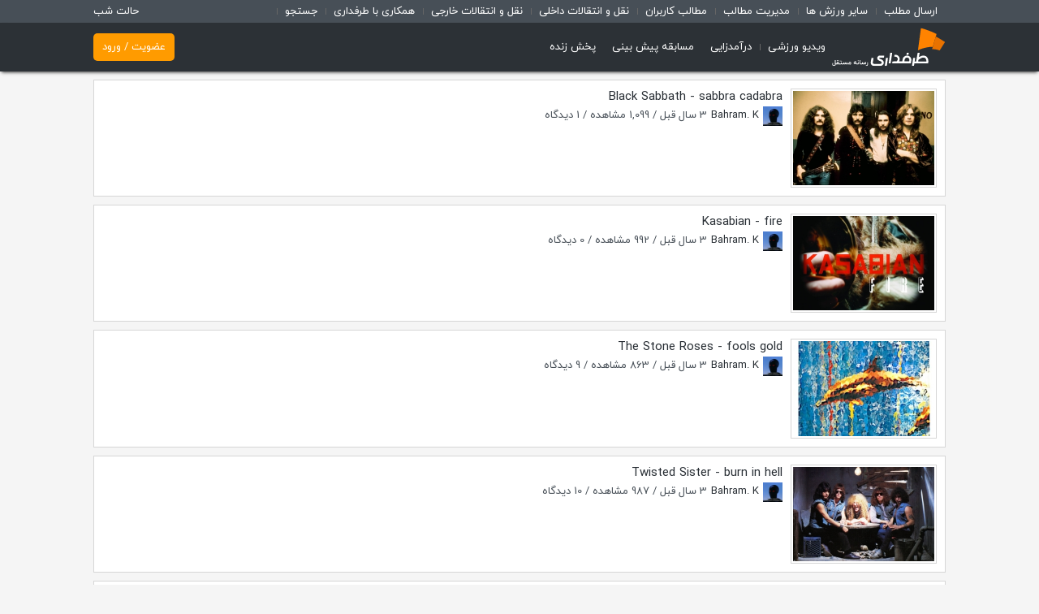

--- FILE ---
content_type: text/html; charset=utf-8
request_url: https://www.tarafdari.com/user/763128/content-all?page=3
body_size: 10694
content:
<!DOCTYPE html><!--[if IEMobile 7]>
<html
  class="iem7"  lang="fa" dir="rtl"><![endif]--><!--[if lte IE 6]>
<html
  class="lt-ie9 lt-ie8 lt-ie7"  lang="fa" dir="rtl"><![endif]--><!--[if (IE 7)&(!IEMobile)]>
<html
  class="lt-ie9 lt-ie8"  lang="fa" dir="rtl"><![endif]--><!--[if IE 8]>
<html
  class="lt-ie9"  lang="fa" dir="rtl"><![endif]--><!--[if (gte IE 9)|(gt IEMobile 7)]><!-->
<html  lang="fa" dir="rtl" prefix="og: http://ogp.me/ns# article: http://ogp.me/ns/article# book: http://ogp.me/ns/book# profile: http://ogp.me/ns/profile# video: http://ogp.me/ns/video# product: http://ogp.me/ns/product#"><!--<![endif]-->

<head>
  <!-- Anti-flicker snippet (recommended)  -->
<!--  <style>.async-hide { opacity: 0 !important} </style>-->
<!--  <script>(function(a,s,y,n,c,h,i,d,e){s.className+=' '+y;h.start=1*new Date;-->
<!--      h.end=i=function(){s.className=s.className.replace(RegExp(' ?'+y),'')};-->
<!--      (a[n]=a[n]||[]).hide=h;setTimeout(function(){i();h.end=null},c);h.timeout=c;-->
<!--    })(window,document.documentElement,'async-hide','dataLayer',4000,-->
<!--      {'GTM-PWPJDBF':true});</script>-->
  <meta charset="utf-8" />
<link rel="shortcut icon" href="https://www.tarafdari.com/sites/all/themes/hope_user/favicon.ico" type="image/vnd.microsoft.icon" />
<link rel="canonical" href="https://www.tarafdari.com/user/763128/content-all" />
<link rel="shortlink" href="https://www.tarafdari.com/user/763128/content-all" />
<meta property="og:site_name" content="طرفداری" />
<meta property="og:type" content="article" />
<meta property="og:url" content="https://www.tarafdari.com/user/763128/content-all" />
<meta property="og:title" content="مطالب Bahram. K" />
  <title>مطالب Bahram. K | طرفداری</title>
  <link rel="manifest" href="/sites/default/files/manifest.webmanifest"/>
  <link rel="manifest" href="/sites/default/files/manifest.webapp"/>
  <link rel="manifest" href="/sites/default/files/manifest.json"/>
  <meta name="referrer" content="unsafe-url">
  <meta name="MobileOptimized" content="width">
  <meta name="HandheldFriendly" content="true">
  <meta name="viewport" content="width=device-width, initial-scale=1.0">
  <meta name="robots" content="max-image-preview:large" />
  <meta http-equiv="cleartype" content="on">
  <!--  <meta name="apple-itunes-app" content="app-id=978142906">-->
  <meta name="google-play-app" content="app-id=com.tarafdari.news">
  <meta name="mobile-web-app-capable" content="yes">
  <meta name="apple-mobile-web-app-capable" content="yes">
  <meta name="apple-mobile-web-app-status-bar-style"
        content="black-translucent">
  <link rel="shortcut icon" sizes="72x72"
        href="https://ts2.tarafdari.com/manifest/72.png">
  <link rel="shortcut icon" sizes="196x196"
        href="https://ts2.tarafdari.com/manifest/192.png">
  <link rel="apple-touch-icon" sizes="72x72"
        href="https://ts2.tarafdari.com/manifest/72.png">
  <link rel="apple-touch-icon" sizes="196x196"
        href="https://ts2.tarafdari.com/manifest/192.png">
  <link rel="apple-touch-icon" href="https://ts2.tarafdari.com/manifest/72.png">
  <meta name="samandehi" content="306544194"/>
  <link type="text/css" rel="stylesheet" href="https://www.tarafdari.com/sites/default/files/css/css_1IPY1A8ooBlfDk0A39LbR7mqwp8b5PoaQGUN-oYphbw.css" media="all" />
<link type="text/css" rel="stylesheet" href="https://www.tarafdari.com/sites/default/files/css/css_v67pBlJ-XyP0IGKli5669arfxGDtLtrsw9CkmAHwIV8.css" media="all" />
<link type="text/css" rel="stylesheet" href="https://www.tarafdari.com/sites/default/files/css/css_eIBcZ--LN5W7RpmWqjQAIzJ_sfhYzmF4QF66pnzTJS8.css" media="all" />
<link type="text/css" rel="stylesheet" href="https://www.tarafdari.com/sites/default/files/css/css_E1TaPX6A1bDtptEAAgwJJjgdxvOvmSbNdmYQAIYBFZ0.css" media="all" />
<script src="https://www.tarafdari.com/sites/default/files/js/js_s7yA-hwRxnKty__ED6DuqmTMKG39xvpRyrtyCrbWH4M.js"></script>
<script src="https://www.tarafdari.com/sites/default/files/js/js_JWo4moZ9Ft6cHFHBtpXEFsbcZmt_BbyBRVjZmJUj9gc.js"></script>
<script src="https://www.tarafdari.com/sites/default/files/js/js_NdUPOLDNjxF3atKv0QHpmgVTQsdFUbyFNpYfLFpl42A.js"></script>
<script>jQuery.extend(Drupal.settings, {"basePath":"\/","pathPrefix":"","setHasJsCookie":0,"ajaxPageState":{"theme":"hope_user","theme_token":"CCnPwMKA4xPRMfXDPnR2F29UBFqf7gNVgHHdd5r0tNY","js":{"sites\/all\/modules\/jquery_update\/replace\/jquery\/1.8\/jquery.min.js":1,"misc\/jquery-extend-3.4.0.js":1,"misc\/jquery-html-prefilter-3.5.0-backport.js":1,"misc\/jquery.once.js":1,"misc\/drupal.js":1,"public:\/\/languages\/fa_jgdC7wRw4skI3j-9_RA5_V7I4sdpGg9tdc6SKKyscrs.js":1,"sites\/all\/modules\/video\/js\/video.js":1,"sites\/all\/themes\/hope\/js\/plugins\/slick\/slick\/slick.min.js":1,"sites\/all\/themes\/hope\/js\/plugins\/jquery.timeago.js":1,"sites\/all\/themes\/hope\/js\/plugins\/jquery.cookie.js":1,"sites\/all\/themes\/hope\/js\/plugins\/instafilta.min.js":1,"sites\/all\/themes\/hope\/js\/plugins\/postscribe.min.js":1,"sites\/all\/themes\/hope\/js\/hope-advertise.js":1,"sites\/all\/themes\/hope\/js\/hope-tabbed.js":1,"sites\/all\/themes\/hope\/js\/hope-filter.js":1,"sites\/all\/themes\/hope\/js\/hope-slider.js":1,"sites\/all\/themes\/hope\/js\/hope-node-list.js":1,"sites\/all\/themes\/hope\/js\/hope-video.js":1,"sites\/all\/themes\/hope\/js\/hope.js":1,"sites\/all\/themes\/hope_user\/js\/script-user.js":1},"css":{"modules\/system\/system.base.css":1,"modules\/system\/system.base-rtl.css":1,"modules\/system\/system.menus.css":1,"modules\/system\/system.menus-rtl.css":1,"modules\/system\/system.messages.css":1,"modules\/system\/system.messages-rtl.css":1,"modules\/system\/system.theme.css":1,"modules\/system\/system.theme-rtl.css":1,"modules\/field\/theme\/field.css":1,"modules\/field\/theme\/field-rtl.css":1,"modules\/node\/node.css":1,"modules\/poll\/poll.css":1,"modules\/poll\/poll-rtl.css":1,"modules\/user\/user.css":1,"modules\/user\/user-rtl.css":1,"sites\/all\/modules\/views\/css\/views.css":1,"sites\/all\/modules\/views\/css\/views-rtl.css":1,"sites\/all\/modules\/ckeditor\/css\/ckeditor.css":1,"sites\/all\/modules\/ckeditor\/css\/ckeditor-rtl.css":1,"sites\/all\/modules\/ctools\/css\/ctools.css":1,"sites\/all\/modules\/video\/css\/video.css":1,"sites\/all\/themes\/hope_user\/system.menus.css":1,"sites\/all\/themes\/hope_user\/system.messages.css":1,"sites\/all\/themes\/hope_user\/system.theme.css":1,"sites\/all\/themes\/hope\/js\/plugins\/slick\/slick\/slick.css":1,"sites\/all\/themes\/hope\/css\/styles.css":1,"sites\/all\/themes\/hope\/css\/styles-rtl.css":1,"sites\/all\/themes\/hope_user\/css\/styles_user.css":1,"sites\/all\/themes\/hope_user\/css\/styles_user-rtl.css":1}},"cuid":null});</script>
  <!--[if lt IE 9]>
  <script
    src="/sites/all/themes/zen/js/html5-respond.js"></script>
  <![endif]-->

  <!-- Google Tag Manager -->
  <!-- Google tag (gtag.js) -->
  <script async src="https://www.googletagmanager.com/gtag/js?id=G-HJ600KC063"></script>
  <script>
    window.dataLayer = window.dataLayer || [];
    function gtag(){dataLayer.push(arguments);}
    gtag('js', new Date());

    gtag('config', 'G-HJ600KC063');
  </script>
  <!-- End Google Tag Manager -->

  <!-- Matomo -->

  <script>
    var _paq = window._paq = window._paq || [];
    /* tracker methods like "setCustomDimension" should be called before "trackPageView" */
    _paq.push(["setDocumentTitle", document.domain + "/" + document.title]);
    _paq.push(["setCookieDomain", "*.www.tarafdari.com"]);
    _paq.push(['trackPageView']);
    _paq.push(['enableLinkTracking']);
    (function() {
      var u="//fi.finote.ir/";
      _paq.push(['setTrackerUrl', u+'matomo.php']);
      _paq.push(['setSiteId', '2']);
      var d=document, g=d.createElement('script'), s=d.getElementsByTagName('script')[0];
      g.async=true; g.src=u+'matomo.js'; s.parentNode.insertBefore(g,s);
    })();
  </script>
  <noscript><p><img referrerpolicy="no-referrer-when-downgrade" src="//fi.finote.ir/matomo.php?idsite=2&amp;rec=1" style="border:0;" alt="" /></p></noscript>

  <!-- End Matomo Code -->



  
    <script type="text/javascript">
      (function (){
        const head = document.getElementsByTagName("head")[0];
        const script = document.createElement("script");
        script.type = "text/javascript";
        script.async = true;
        script.src = "https://static.tapcdn.ir/serve/tarafdari.com/loader.js";
        head.appendChild(script);
      })();
    </script>

      <!-- Push Notification -->
  <link rel="manifest" href="/manifest.json">
  <script type="text/javascript">
    (function(){
      var now = new Date();
      var version = now.getFullYear().toString() + "0" + now.getMonth() + "0" + now.getDate() +
        "0" + now.getHours();
      var head = document.getElementsByTagName("head")[0];
      var link = document.createElement("link");
      link.rel = "stylesheet";
      link.href = "https://van.najva.com/static/cdn/css/local-messaging.css" + "?v=" + version;
      head.appendChild(link);
      var script = document.createElement("script");
      script.type = "text/javascript";
      script.async = true;
      script.src = "https://van.najva.com/static/js/scripts/new-website557577-website-43276-608ac5fc-4507-4309-8735-03e4de666fa7.js" + "?v=" + version;
      head.appendChild(script);
    })()
  </script>


  <style>
  .heading_notif {
    padding: 0 !important;
    margin: 9px !important;
    font-size: 19px;
  }

  .custom-alert-overlay {
    position: fixed;
    top: 0;
    left: 0;
    width: 100%;
    height: 100%;
    background: rgba(0, 0, 0, 0.4);
    display: none;
    align-items: center;
    justify-content: center;
    z-index: 9999;
  }

  .custom-alert {
    background: #ffffff;
    padding: 20px;
    border-radius: 8px;
    max-width: 420px;
    width: 100%;
    text-align: center;
    box-shadow: 0 4px 8px rgba(0, 0, 0, 0.1);
  }

  .custom-alert-icon {
    margin-bottom: 15px;
  }

  .custom-alert-content {
    display: flex;
    flex-direction: column;
    align-items: center;
  }

  .custom-alert-text {
    color: #333;
    font-size: 15px;
    font-weight: 700;
    line-height: 1.15em;
    margin: 0 !important;
    margin-bottom: 16px !important;
  }

  .custom-alert-buttons {
    display: flex;
    gap: 10px;
  }

  .custom-alert-button {
    min-width: 60px;
    padding: 10px 20px;
    font-size: 15px;
    border: none;
    color: #fff;
    border-radius: 4px;
    cursor: pointer;
  }

  .later-button {
    background: #d3d3d3;
  }

  .yes-button {
    background: #ff8300;
  }

  .custom-alert-overlay.show {
    display: flex;
  }

</style>

<div class="custom-alert-overlay" id="customAlertOverlay">
  <div class="custom-alert" id="customAlert">
    <div class="custom-alert-icon">
              <img src="https://www.tarafdari.com/sites/default/files/popup_images/b51b631f-9e60-449b-89d9-fee750b3bf77_0.jpg" alt="پاپ آپ"/>
          </div>
    <h3 class="heading_notif">
      فرصت زیادی نمونده!    </h3>
    <div class="custom-alert-content">
      <p class="custom-alert-text">
        هم بازی، هم جایزه واقعی      </p>
      <div class="custom-alert-buttons">
        <a href="https://game.tarafdari.com/" rel="sponsored" target="_blank" class="custom-alert-button yes-button"
           onclick="handleGift()">بزن بریم!</a>
        <button class="custom-alert-button later-button" onclick="handleLater()">بعدا</button>
      </div>
    </div>
  </div>
</div>

<script>
  let alertShown = false;

  document.addEventListener('DOMContentLoaded', function () {
    if (hasInteracted('GameTarafdari_yes')) {
      hideNotificationContainer();
    } else {
      window.addEventListener('scroll', showScrollAlert);
    }
  });

  function showScrollAlert() {
    const scrollPercentageToShow = 30;
    const scrollHeight = document.documentElement.scrollHeight;
    const clientHeight = window.innerHeight;
    const scrollTop = document.documentElement.scrollTop;
    const scrollPercentage = (scrollTop / (scrollHeight - clientHeight)) * 100;

    if (scrollPercentage >= scrollPercentageToShow && !alertShown && !hasInteracted('GameTarafdari_no')) {
      document.getElementById('customAlertOverlay').classList.add('show');
      alertShown = true;
    }
  }

  function requestNotificationPermission() {
    localStorage.setItem('GameTarafdari_yes', 'true');
    hideNotificationContainer();
  }

  function handleLater() {
    localStorage.setItem('GameTarafdari_no', Date.now());
    hideNotificationContainer();
  }

  function hideNotificationContainer() {
    document.getElementById('customAlertOverlay').classList.remove('show');
    alertShown = true;
  }

  function hasInteracted(storageKey) {
    if (storageKey === 'GameTarafdari_no') {
      const interactionTimestamp = localStorage.getItem(storageKey);
      if (interactionTimestamp) {
        return Date.now() - parseInt(interactionTimestamp) < 15 * 60 * 60 * 1000;
      }
      return false;
    } else {
      return localStorage.getItem(storageKey) === 'true';
    }
  }

  function handleGift() {
    requestNotificationPermission();
  }

</script>

  <style>
    @media only screen and (min-width: 768px) {
      .show-banner-top-page {
        display: none;
      }
    }
  </style>

  <script type="text/javascript">
    (function(c,l,a,r,i,t,y){
      c[a]=c[a]||function(){(c[a].q=c[a].q||[]).push(arguments)};
      t=l.createElement(r);t.async=1;t.src="https://www.clarity.ms/tag/"+i;
      y=l.getElementsByTagName(r)[0];y.parentNode.insertBefore(t,y);
    })(window, document, "clarity", "script", "pu7tik1ti2");
  </script>

</head>
<body class="html not-front not-logged-in no-sidebars page-user page-user- page-user-763128 page-user-content-all section-user page-views not-subscribed"  itemscope
      itemtype="http://schema.org/WebPage">

<div id="adx-1083" data-wid="20c86ea3-bf41-44e6-9482-917e02da78e2"
     style="position:sticky;
z-index:99999;
top:0px;width:100%;"></div>

<div id="adx-598" data-wid="fee83fa1-3eca-4163-8344-fc20f05c195c"
     style="position:fixed;
z-index:99999;
bottom:0px;width:100%;"
></div>

<script>
  if (Storage !== void (0) && localStorage.getItem('night') === 'on') {
    document.body.className += ' ' + 'night';
  }

  if (Storage !== void (0) && localStorage.getItem('full') === 'on') {
    document.body.className += ' ' + 'full';
  }
</script>


  <p id="skip-link">
    <a href="#main-menu"
       class="element-invisible element-focusable">Jump to navigation</a>
  </p>
  <div id="shortcuts">
  <section class="container">
    <aside class="column">
      <div id="shortcut-menu" class="mobile-hide">
        <a href="javascript:void(0)" class="night-toggle">حالت شب</a>
        <a href="javascript:void(0)" class="full-toggle">تمام صفحه</a>

        <a class="desktop-hide" href="https://tv.tarafdari.com">طرفداری تی وی</a>

        <span class="menu-heading desktop-hide">امکانات کاربری</span>

        <a href="/node/add">ارسال مطلب</a>
        <a href="/سایر-ورزش-ها" >سایر ورزش ها</a>
        <a href="/apps/moderation/content">مدیریت مطالب</a>
        <a href="https://users.tarafdari.com">مطالب کاربران</a>




        <a class="desktop-hide" href="/node/32126">درباره ما</a>
        <a class="desktop-hide" href="/node/117052">تماس با ما</a>


        <a href="https://www.tarafdari.com/%D8%AF%D8%B3%D8%AA%D9%87%E2%80%8C%D8%A8%D9%86%D8%AF%DB%8C/%D9%86%D9%82%D9%84-%D9%88-%D8%A7%D9%86%D8%AA%D9%82%D8%A7%D9%84%D8%A7%D8%AA-%D8%AF%D8%A7%D8%AE%D9%84%DB%8C">نقل و انتقالات داخلی</a>
        <a href="https://www.tarafdari.com/%D9%86%D9%82%D9%84-%D9%88-%D8%A7%D9%86%D8%AA%D9%82%D8%A7%D9%84%D8%A7%D8%AA">نقل و انتقالات خارجی</a>

        <a href="https://www.tarafdari.com/%D8%B5%D9%81%D8%AD%D9%87/116936/%D9%81%D8%B1%D8%B5%D8%AA%E2%80%8C%D9%87%D8%A7%DB%8C-%D8%B4%D8%BA%D9%84%DB%8C-%D9%88-%D9%87%D9%85%DA%A9%D8%A7%D8%B1%DB%8C">همکاری با طرفداری</a>
        <a href="/apps/search">جستجو</a>
      </div>
    </aside>
  </section>
</div>

<div id="header">
  <section class="container">
    <aside class="column column-logo">
      <a class="logo" href="/">
        <img alt="طرفداری" src="/sites/all/themes/hope/logo-desktop.svg?4"/>
        <img alt="طرفداری" class="mobile-logo" src="/sites/all/themes/hope/logo.svg?4"/>
      </a>
      <a class="shortcut-menu-link desktop-hide" id="shortcut-menu-toggle">فهرست</a>
    </aside>
    <aside class="column column-navigation">
      <div id="main-menu">
        <a href="https://www.tarafdari.com/%D9%88%DB%8C%D8%AF%DB%8C%D9%88-%D9%88%D8%B1%D8%B2%D8%B4%DB%8C">ویدیو ورزشی</a>
        <a class="last" href="https://www.tarafdari.com/%D8%AF%D8%B1%D8%A2%D9%85%D8%AF%D8%B2%D8%A7%DB%8C%DB%8C">درآمدزایی</a>
        <a class="last" href="https://pishbini.tarafdari.com/">مسابقه پیش بینی</a>
        <a class="last" href="https://live.tarafdari.com/">پخش زنده</a>
      </div>
    </aside>
    <aside class="v2-column-utility ">
<!--      <aside class="v2-date">--><!--</aside>-->
        <div class="region region-utility">
    <div id="block-about-avatar" class="clearfix">
        <div class="block-content clearfix">
    <a class="register" href="/user/login">عضویت / ورود</a>
  </div>
</div>
  </div>
    </aside>

  </section>
</div>

<section class="container"><aside class="column column-messages"></aside></section>


<div id="page-user">
  <section class="container">
    <aside class="column column-cover"></aside>
  </section>
  <section class="container">
    <aside class="column column-content-full">


<div class="view view-content view-id-content view-display-id-page_all view-dom-id-5c42dd9cde0740f6328144b88f29feca">
        
  
  
      <div class="view-content">
        <div class="views-row views-row-1 views-row-odd views-row-first">
    <article class="node-content node-2093620 node node-content-sound node-teaser clearfix" data-nid="2093620">
  <div class="abstract">
    <div class="field field-name-field-thumbnail field-type-image field-label-hidden"><div class="field-items"><div class="field-item even"><a href="/node/2093620"><img src="https://www.tarafdari.com/sites/default/files/styles/medium/ts11/contents/user763128/content-sound/rs-225449-94171748_.jpg?itok=XsdN0yi0" width="265" height="177" alt="" /></a></div></div></div>    <a class="icon" rel="ugc"href="/node/2093620"></a>
  </div>
    <h2 class="node__title node-title">
    <a class="title-node-custom-class" href="/node/2093620" rel="ugc">Black Sabbath - sabbra cadabra</a>
  </h2>
  <div class="submitted">
      <span class="user-picture">
    <a href="/user/763128" title="مشاهده پروفایل کاربر."><img src="https://www.tarafdari.com/sites/default/files/styles/avatar/public/pictures/picture-763128-1681451379.png?itok=56pqV-gA" width="128" height="128" alt="تصویر Bahram. K" title="تصویر Bahram. K" /></a>  </span>
<span itemprop="author"><a href="/user/763128" title="مشاهده پروفایل کاربر." class="username">Bahram. K</a></span> <abbr class="timeago" title="2022-03-14T21:00:05+03:30" data-tarikh="دوشنبه 23 اسفند 1400 -  21:00" itemprop="datePublished">03/14/2022 - 21:00</abbr> /  1,099 مشاهده / 1 دیدگاه  </div>
</article>
  </div>
  <div class="views-row views-row-2 views-row-even">
    <article class="node-content node-2092486 node node-content-sound node-teaser clearfix" data-nid="2092486">
  <div class="abstract">
    <div class="field field-name-field-thumbnail field-type-image field-label-hidden"><div class="field-items"><div class="field-item even"><a href="/node/2092486"><img src="https://www.tarafdari.com/sites/default/files/styles/medium/ts11/contents/user763128/content-sound/ab67616d0000b273efa5e182291f41d587f60242.jpeg?itok=az7qMP5j" width="265" height="177" alt="" /></a></div></div></div>    <a class="icon" rel="ugc"href="/node/2092486"></a>
  </div>
    <h2 class="node__title node-title">
    <a class="title-node-custom-class" href="/node/2092486" rel="ugc">Kasabian - fire</a>
  </h2>
  <div class="submitted">
      <span class="user-picture">
    <a href="/user/763128" title="مشاهده پروفایل کاربر."><img src="https://www.tarafdari.com/sites/default/files/styles/avatar/public/pictures/picture-763128-1681451379.png?itok=56pqV-gA" width="128" height="128" alt="تصویر Bahram. K" title="تصویر Bahram. K" /></a>  </span>
<span itemprop="author"><a href="/user/763128" title="مشاهده پروفایل کاربر." class="username">Bahram. K</a></span> <abbr class="timeago" title="2022-03-12T21:00:06+03:30" data-tarikh="شنبه 21 اسفند 1400 -  21:00" itemprop="datePublished">03/12/2022 - 21:00</abbr> /  992 مشاهده / 0 دیدگاه  </div>
</article>
  </div>
  <div class="views-row views-row-3 views-row-odd">
    <article class="node-content node-2091292 node node-content-sound node-teaser clearfix" data-nid="2091292">
  <div class="abstract">
    <div class="field field-name-field-thumbnail field-type-image field-label-hidden"><div class="field-items"><div class="field-item even"><a href="/node/2091292"><img src="https://www.tarafdari.com/sites/default/files/styles/medium/ts11/contents/user763128/content-sound/camscanner_03-08-2022_21.23.jpg?itok=M7tubcpK" width="265" height="177" alt="" /></a></div></div></div>    <a class="icon" rel="ugc"href="/node/2091292"></a>
  </div>
    <h2 class="node__title node-title">
    <a class="title-node-custom-class" href="/node/2091292" rel="ugc">The Stone Roses - fools gold</a>
  </h2>
  <div class="submitted">
      <span class="user-picture">
    <a href="/user/763128" title="مشاهده پروفایل کاربر."><img src="https://www.tarafdari.com/sites/default/files/styles/avatar/public/pictures/picture-763128-1681451379.png?itok=56pqV-gA" width="128" height="128" alt="تصویر Bahram. K" title="تصویر Bahram. K" /></a>  </span>
<span itemprop="author"><a href="/user/763128" title="مشاهده پروفایل کاربر." class="username">Bahram. K</a></span> <abbr class="timeago" title="2022-03-10T21:00:09+03:30" data-tarikh="پنج شنبه 19 اسفند 1400 -  21:00" itemprop="datePublished">03/10/2022 - 21:00</abbr> /  863 مشاهده / 9 دیدگاه  </div>
</article>
  </div>
  <div class="views-row views-row-4 views-row-even">
    <article class="node-content node-2089976 node node-content-sound node-teaser clearfix" data-nid="2089976">
  <div class="abstract">
    <div class="field field-name-field-thumbnail field-type-image field-label-hidden"><div class="field-items"><div class="field-item even"><a href="/node/2089976"><img src="https://www.tarafdari.com/sites/default/files/styles/medium/ts11/contents/user763128/content-sound/f69bdae8227848d5c8c364be19dbe2b4.jpg?itok=zfasiy0f" width="265" height="177" alt="" /></a></div></div></div>    <a class="icon" rel="ugc"href="/node/2089976"></a>
  </div>
    <h2 class="node__title node-title">
    <a class="title-node-custom-class" href="/node/2089976" rel="ugc">Twisted Sister - burn in hell</a>
  </h2>
  <div class="submitted">
      <span class="user-picture">
    <a href="/user/763128" title="مشاهده پروفایل کاربر."><img src="https://www.tarafdari.com/sites/default/files/styles/avatar/public/pictures/picture-763128-1681451379.png?itok=56pqV-gA" width="128" height="128" alt="تصویر Bahram. K" title="تصویر Bahram. K" /></a>  </span>
<span itemprop="author"><a href="/user/763128" title="مشاهده پروفایل کاربر." class="username">Bahram. K</a></span> <abbr class="timeago" title="2022-03-08T21:00:07+03:30" data-tarikh="سه شنبه 17 اسفند 1400 -  21:00" itemprop="datePublished">03/08/2022 - 21:00</abbr> /  987 مشاهده / 10 دیدگاه  </div>
</article>
  </div>
  <div class="views-row views-row-5 views-row-odd">
    <article class="node-content node-2087721 node node-content-sound node-teaser clearfix" data-nid="2087721">
  <div class="abstract">
    <div class="field field-name-field-thumbnail field-type-image field-label-hidden"><div class="field-items"><div class="field-item even"><a href="/node/2087721"><img src="https://www.tarafdari.com/sites/default/files/styles/medium/ts11/contents/user763128/content-sound/camscanner_03-03-2022_16.27.jpg?itok=7EFhc6Hq" width="265" height="177" alt="" /></a></div></div></div>    <a class="icon" rel="ugc"href="/node/2087721"></a>
  </div>
    <h2 class="node__title node-title">
    <a class="title-node-custom-class" href="/node/2087721" rel="ugc">Creed - with arms wide open</a>
  </h2>
  <div class="submitted">
      <span class="user-picture">
    <a href="/user/763128" title="مشاهده پروفایل کاربر."><img src="https://www.tarafdari.com/sites/default/files/styles/avatar/public/pictures/picture-763128-1681451379.png?itok=56pqV-gA" width="128" height="128" alt="تصویر Bahram. K" title="تصویر Bahram. K" /></a>  </span>
<span itemprop="author"><a href="/user/763128" title="مشاهده پروفایل کاربر." class="username">Bahram. K</a></span> <abbr class="timeago" title="2022-03-04T21:00:10+03:30" data-tarikh="جمعه 13 اسفند 1400 -  21:00" itemprop="datePublished">03/04/2022 - 21:00</abbr> /  6,432 مشاهده / 2 دیدگاه  </div>
</article>
  </div>
  <div class="views-row views-row-6 views-row-even">
    <article class="node-content node-2083310 node node-content-sound node-teaser clearfix" data-nid="2083310">
  <div class="abstract">
    <div class="field field-name-field-thumbnail field-type-image field-label-hidden"><div class="field-items"><div class="field-item even"><a href="/node/2083310"><img src="https://www.tarafdari.com/sites/default/files/styles/medium/ts11/contents/user763128/content-sound/19880418_dirtydiana.jpg?itok=yHMsLSvy" width="265" height="177" alt="" /></a></div></div></div>    <a class="icon" rel="ugc"href="/node/2083310"></a>
  </div>
    <h2 class="node__title node-title">
    <a class="title-node-custom-class" href="/node/2083310" rel="ugc">Michael Jackson - Dirty Diana</a>
  </h2>
  <div class="submitted">
      <span class="user-picture">
    <a href="/user/763128" title="مشاهده پروفایل کاربر."><img src="https://www.tarafdari.com/sites/default/files/styles/avatar/public/pictures/picture-763128-1681451379.png?itok=56pqV-gA" width="128" height="128" alt="تصویر Bahram. K" title="تصویر Bahram. K" /></a>  </span>
<span itemprop="author"><a href="/user/763128" title="مشاهده پروفایل کاربر." class="username">Bahram. K</a></span> <abbr class="timeago" title="2022-02-24T21:00:12+03:30" data-tarikh="پنج شنبه 05 اسفند 1400 -  21:00" itemprop="datePublished">02/24/2022 - 21:00</abbr> /  9,893 مشاهده / 2 دیدگاه  </div>
</article>
  </div>
  <div class="views-row views-row-7 views-row-odd">
    <article class="node-content node-2078567 node node-content-sound node-teaser clearfix" data-nid="2078567">
  <div class="abstract">
    <div class="field field-name-field-thumbnail field-type-image field-label-hidden"><div class="field-items"><div class="field-item even"><a href="/node/2078567"><img src="https://www.tarafdari.com/sites/default/files/styles/medium/ts11/contents/user763128/content-sound/712v1w4g-ol._sl1400_.jpg?itok=fS7dTbBE" width="265" height="177" alt="" /></a></div></div></div>    <a class="icon" rel="ugc"href="/node/2078567"></a>
  </div>
    <h2 class="node__title node-title">
    <a class="title-node-custom-class" href="/node/2078567" rel="ugc">Cream - i feel free</a>
  </h2>
  <div class="submitted">
      <span class="user-picture">
    <a href="/user/763128" title="مشاهده پروفایل کاربر."><img src="https://www.tarafdari.com/sites/default/files/styles/avatar/public/pictures/picture-763128-1681451379.png?itok=56pqV-gA" width="128" height="128" alt="تصویر Bahram. K" title="تصویر Bahram. K" /></a>  </span>
<span itemprop="author"><a href="/user/763128" title="مشاهده پروفایل کاربر." class="username">Bahram. K</a></span> <abbr class="timeago" title="2022-02-15T21:00:04+03:30" data-tarikh="سه شنبه 26 بهمن 1400 -  21:00" itemprop="datePublished">02/15/2022 - 21:00</abbr> /  911 مشاهده / 2 دیدگاه  </div>
</article>
  </div>
  <div class="views-row views-row-8 views-row-even">
    <article class="node-content node-2077419 node node-content-sound node-teaser clearfix" data-nid="2077419">
  <div class="abstract">
    <div class="field field-name-field-thumbnail field-type-image field-label-hidden"><div class="field-items"><div class="field-item even"><a href="/node/2077419"><img src="https://www.tarafdari.com/sites/default/files/styles/medium/ts11/contents/user763128/content-sound/8402a8349f176d6ba0387033b4adf55a.1000x1000x1.jpg?itok=v1JKEcA0" width="265" height="177" alt="" /></a></div></div></div>    <a class="icon" rel="ugc"href="/node/2077419"></a>
  </div>
    <h2 class="node__title node-title">
    <a class="title-node-custom-class" href="/node/2077419" rel="ugc">Emerson, Lake &amp; Palmer - c&#039;est la vie</a>
  </h2>
  <div class="submitted">
      <span class="user-picture">
    <a href="/user/763128" title="مشاهده پروفایل کاربر."><img src="https://www.tarafdari.com/sites/default/files/styles/avatar/public/pictures/picture-763128-1681451379.png?itok=56pqV-gA" width="128" height="128" alt="تصویر Bahram. K" title="تصویر Bahram. K" /></a>  </span>
<span itemprop="author"><a href="/user/763128" title="مشاهده پروفایل کاربر." class="username">Bahram. K</a></span> <abbr class="timeago" title="2022-02-13T21:00:13+03:30" data-tarikh="یک شنبه 24 بهمن 1400 -  21:00" itemprop="datePublished">02/13/2022 - 21:00</abbr> /  2,553 مشاهده / 0 دیدگاه  </div>
</article>
  </div>
  <div class="views-row views-row-9 views-row-odd">
    <article class="node-content node-2072596 node node-content-sound node-teaser clearfix" data-nid="2072596">
  <div class="abstract">
    <div class="field field-name-field-thumbnail field-type-image field-label-hidden"><div class="field-items"><div class="field-item even"><a href="/node/2072596"><img src="https://www.tarafdari.com/sites/default/files/styles/medium/ts10/contents/user763128/content-sound/919mfepll6l._sl1500_.jpg?itok=D7c3WZ4W" width="265" height="177" alt="" /></a></div></div></div>    <a class="icon" rel="ugc"href="/node/2072596"></a>
  </div>
    <h2 class="node__title node-title">
    <a class="title-node-custom-class" href="/node/2072596" rel="ugc">Jane&#039;s Addiction - been caught stealing</a>
  </h2>
  <div class="submitted">
      <span class="user-picture">
    <a href="/user/763128" title="مشاهده پروفایل کاربر."><img src="https://www.tarafdari.com/sites/default/files/styles/avatar/public/pictures/picture-763128-1681451379.png?itok=56pqV-gA" width="128" height="128" alt="تصویر Bahram. K" title="تصویر Bahram. K" /></a>  </span>
<span itemprop="author"><a href="/user/763128" title="مشاهده پروفایل کاربر." class="username">Bahram. K</a></span> <abbr class="timeago" title="2022-02-05T21:30:05+03:30" data-tarikh="شنبه 16 بهمن 1400 -  21:30" itemprop="datePublished">02/05/2022 - 21:30</abbr> /  1,811 مشاهده / 5 دیدگاه  </div>
</article>
  </div>
  <div class="views-row views-row-10 views-row-even">
    <article class="node-content node-2071662 node node-content-sound node-teaser clearfix" data-nid="2071662">
  <div class="abstract">
    <div class="field field-name-field-thumbnail field-type-image field-label-hidden"><div class="field-items"><div class="field-item even"><a href="/node/2071662"><img src="https://www.tarafdari.com/sites/default/files/styles/medium/ts10/contents/user763128/content-sound/a5de177ecdfc9e873d1bb0cda62a50b4.1000x1000x1.png?itok=RogLmU3d" width="265" height="177" alt="" /></a></div></div></div>    <a class="icon" rel="ugc"href="/node/2071662"></a>
  </div>
    <h2 class="node__title node-title">
    <a class="title-node-custom-class" href="/node/2071662" rel="ugc">Red Hot Chilli Peppers - black summer</a>
  </h2>
  <div class="submitted">
      <span class="user-picture">
    <a href="/user/763128" title="مشاهده پروفایل کاربر."><img src="https://www.tarafdari.com/sites/default/files/styles/avatar/public/pictures/picture-763128-1681451379.png?itok=56pqV-gA" width="128" height="128" alt="تصویر Bahram. K" title="تصویر Bahram. K" /></a>  </span>
<span itemprop="author"><a href="/user/763128" title="مشاهده پروفایل کاربر." class="username">Bahram. K</a></span> <abbr class="timeago" title="2022-02-04T10:30:15+03:30" data-tarikh="جمعه 15 بهمن 1400 -  10:30" itemprop="datePublished">02/04/2022 - 10:30</abbr> /  5,262 مشاهده / 6 دیدگاه  </div>
</article>
  </div>
  <div class="views-row views-row-11 views-row-odd">
    <article class="node-content node-2068221 node node-content-sound node-teaser clearfix" data-nid="2068221">
  <div class="abstract">
    <div class="field field-name-field-thumbnail field-type-image field-label-hidden"><div class="field-items"><div class="field-item even"><a href="/node/2068221"><img src="https://www.tarafdari.com/sites/default/files/styles/medium/ts10/contents/user763128/content-sound/images.jpeg?itok=tP27BW1B" width="265" height="177" alt="" /></a></div></div></div>    <a class="icon" rel="ugc"href="/node/2068221"></a>
  </div>
    <h2 class="node__title node-title">
    <a class="title-node-custom-class" href="/node/2068221" rel="ugc">Faith No More - easy</a>
  </h2>
  <div class="submitted">
      <span class="user-picture">
    <a href="/user/763128" title="مشاهده پروفایل کاربر."><img src="https://www.tarafdari.com/sites/default/files/styles/avatar/public/pictures/picture-763128-1681451379.png?itok=56pqV-gA" width="128" height="128" alt="تصویر Bahram. K" title="تصویر Bahram. K" /></a>  </span>
<span itemprop="author"><a href="/user/763128" title="مشاهده پروفایل کاربر." class="username">Bahram. K</a></span> <abbr class="timeago" title="2022-01-28T21:00:04+03:30" data-tarikh="جمعه 08 بهمن 1400 -  21:00" itemprop="datePublished">01/28/2022 - 21:00</abbr> /  1,088 مشاهده / 1 دیدگاه  </div>
</article>
  </div>
  <div class="views-row views-row-12 views-row-even">
    <article class="node-content node-2067107 node node-content-sound node-teaser clearfix" data-nid="2067107">
  <div class="abstract">
    <div class="field field-name-field-thumbnail field-type-image field-label-hidden"><div class="field-items"><div class="field-item even"><a href="/node/2067107"><img src="https://www.tarafdari.com/sites/default/files/styles/medium/ts10/contents/user763128/content-sound/r-367025-1158771116.jpg?itok=J85brAJ4" width="265" height="177" alt="" /></a></div></div></div>    <a class="icon" rel="ugc"href="/node/2067107"></a>
  </div>
    <h2 class="node__title node-title">
    <a class="title-node-custom-class" href="/node/2067107" rel="ugc">Helmet - unsung</a>
  </h2>
  <div class="submitted">
      <span class="user-picture">
    <a href="/user/763128" title="مشاهده پروفایل کاربر."><img src="https://www.tarafdari.com/sites/default/files/styles/avatar/public/pictures/picture-763128-1681451379.png?itok=56pqV-gA" width="128" height="128" alt="تصویر Bahram. K" title="تصویر Bahram. K" /></a>  </span>
<span itemprop="author"><a href="/user/763128" title="مشاهده پروفایل کاربر." class="username">Bahram. K</a></span> <abbr class="timeago" title="2022-01-26T21:00:06+03:30" data-tarikh="چهارشنبه 06 بهمن 1400 -  21:00" itemprop="datePublished">01/26/2022 - 21:00</abbr> /  1,552 مشاهده / 1 دیدگاه  </div>
</article>
  </div>
  <div class="views-row views-row-13 views-row-odd">
    <article class="node-content node-2066057 node node-content-sound node-teaser clearfix" data-nid="2066057">
  <div class="abstract">
    <div class="field field-name-field-thumbnail field-type-image field-label-hidden"><div class="field-items"><div class="field-item even"><a href="/node/2066057"><img src="https://www.tarafdari.com/sites/default/files/styles/medium/ts10/contents/user763128/content-sound/71joqygpyhl._sl1400_.jpg?itok=HRp6XSnH" width="265" height="177" alt="" /></a></div></div></div>    <a class="icon" rel="ugc"href="/node/2066057"></a>
  </div>
    <h2 class="node__title node-title">
    <a class="title-node-custom-class" href="/node/2066057" rel="ugc">Cat Stevens - lady d&#039;arbanville</a>
  </h2>
  <div class="submitted">
      <span class="user-picture">
    <a href="/user/763128" title="مشاهده پروفایل کاربر."><img src="https://www.tarafdari.com/sites/default/files/styles/avatar/public/pictures/picture-763128-1681451379.png?itok=56pqV-gA" width="128" height="128" alt="تصویر Bahram. K" title="تصویر Bahram. K" /></a>  </span>
<span itemprop="author"><a href="/user/763128" title="مشاهده پروفایل کاربر." class="username">Bahram. K</a></span> <abbr class="timeago" title="2022-01-24T21:00:07+03:30" data-tarikh="دوشنبه 04 بهمن 1400 -  21:00" itemprop="datePublished">01/24/2022 - 21:00</abbr> /  4,986 مشاهده / 1 دیدگاه  </div>
</article>
  </div>
  <div class="views-row views-row-14 views-row-even">
    <article class="node-content node-2064909 node node-content-sound node-teaser clearfix" data-nid="2064909">
  <div class="abstract">
    <div class="field field-name-field-thumbnail field-type-image field-label-hidden"><div class="field-items"><div class="field-item even"><a href="/node/2064909"><img src="https://www.tarafdari.com/sites/default/files/styles/medium/ts10/contents/user763128/content-sound/bs.jpg?itok=rN00WWso" width="265" height="177" alt="" /></a></div></div></div>    <a class="icon" rel="ugc"href="/node/2064909"></a>
  </div>
    <h2 class="node__title node-title">
    <a class="title-node-custom-class" href="/node/2064909" rel="ugc">Bob Seger - simplicity</a>
  </h2>
  <div class="submitted">
      <span class="user-picture">
    <a href="/user/763128" title="مشاهده پروفایل کاربر."><img src="https://www.tarafdari.com/sites/default/files/styles/avatar/public/pictures/picture-763128-1681451379.png?itok=56pqV-gA" width="128" height="128" alt="تصویر Bahram. K" title="تصویر Bahram. K" /></a>  </span>
<span itemprop="author"><a href="/user/763128" title="مشاهده پروفایل کاربر." class="username">Bahram. K</a></span> <abbr class="timeago" title="2022-01-22T21:00:04+03:30" data-tarikh="شنبه 02 بهمن 1400 -  21:00" itemprop="datePublished">01/22/2022 - 21:00</abbr> /  6,171 مشاهده / 3 دیدگاه  </div>
</article>
  </div>
  <div class="views-row views-row-15 views-row-odd">
    <article class="node-content node-2064406 node node-content-sound node-teaser clearfix" data-nid="2064406">
  <div class="abstract">
    <div class="field field-name-field-thumbnail field-type-image field-label-hidden"><div class="field-items"><div class="field-item even"><a href="/node/2064406"><img src="https://www.tarafdari.com/sites/default/files/styles/medium/ts10/contents/user763128/content-sound/cloudbusting.jpg?itok=hRz22PY9" width="265" height="177" alt="" /></a></div></div></div>    <a class="icon" rel="ugc"href="/node/2064406"></a>
  </div>
    <h2 class="node__title node-title">
    <a class="title-node-custom-class" href="/node/2064406" rel="ugc">Kate Bush - cloudbusting</a>
  </h2>
  <div class="submitted">
      <span class="user-picture">
    <a href="/user/763128" title="مشاهده پروفایل کاربر."><img src="https://www.tarafdari.com/sites/default/files/styles/avatar/public/pictures/picture-763128-1681451379.png?itok=56pqV-gA" width="128" height="128" alt="تصویر Bahram. K" title="تصویر Bahram. K" /></a>  </span>
<span itemprop="author"><a href="/user/763128" title="مشاهده پروفایل کاربر." class="username">Bahram. K</a></span> <abbr class="timeago" title="2022-01-21T21:00:10+03:30" data-tarikh="جمعه 01 بهمن 1400 -  21:00" itemprop="datePublished">01/21/2022 - 21:00</abbr> /  1,519 مشاهده / 1 دیدگاه  </div>
</article>
  </div>
  <div class="views-row views-row-16 views-row-even">
    <article class="node-content node-2063443 node node-content-sound node-teaser clearfix" data-nid="2063443">
  <div class="abstract">
    <div class="field field-name-field-thumbnail field-type-image field-label-hidden"><div class="field-items"><div class="field-item even"><a href="/node/2063443"><img src="https://www.tarafdari.com/sites/default/files/styles/medium/ts10/contents/user763128/content-sound/mer_de_noms.png?itok=5hzEYVOP" width="265" height="177" alt="" /></a></div></div></div>    <a class="icon" rel="ugc"href="/node/2063443"></a>
  </div>
    <h2 class="node__title node-title">
    <a class="title-node-custom-class" href="/node/2063443" rel="ugc">A Perfect Circle - judith</a>
  </h2>
  <div class="submitted">
      <span class="user-picture">
    <a href="/user/763128" title="مشاهده پروفایل کاربر."><img src="https://www.tarafdari.com/sites/default/files/styles/avatar/public/pictures/picture-763128-1681451379.png?itok=56pqV-gA" width="128" height="128" alt="تصویر Bahram. K" title="تصویر Bahram. K" /></a>  </span>
<span itemprop="author"><a href="/user/763128" title="مشاهده پروفایل کاربر." class="username">Bahram. K</a></span> <abbr class="timeago" title="2022-01-19T21:00:02+03:30" data-tarikh="چهارشنبه 29 دی 1400 -  21:00" itemprop="datePublished">01/19/2022 - 21:00</abbr> /  2,025 مشاهده / 4 دیدگاه  </div>
</article>
  </div>
  <div class="views-row views-row-17 views-row-odd">
    <article class="node-content node-2062282 node node-content-sound node-teaser clearfix" data-nid="2062282">
  <div class="abstract">
    <div class="field field-name-field-thumbnail field-type-image field-label-hidden"><div class="field-items"><div class="field-item even"><a href="/node/2062282"><img src="https://www.tarafdari.com/sites/default/files/styles/medium/ts10/contents/user763128/content-sound/a2181148078_10.jpg?itok=v_jn6prk" width="265" height="177" alt="" /></a></div></div></div>    <a class="icon" rel="ugc"href="/node/2062282"></a>
  </div>
    <h2 class="node__title node-title">
    <a class="title-node-custom-class" href="/node/2062282" rel="ugc">Peter Gabriel - steam</a>
  </h2>
  <div class="submitted">
      <span class="user-picture">
    <a href="/user/763128" title="مشاهده پروفایل کاربر."><img src="https://www.tarafdari.com/sites/default/files/styles/avatar/public/pictures/picture-763128-1681451379.png?itok=56pqV-gA" width="128" height="128" alt="تصویر Bahram. K" title="تصویر Bahram. K" /></a>  </span>
<span itemprop="author"><a href="/user/763128" title="مشاهده پروفایل کاربر." class="username">Bahram. K</a></span> <abbr class="timeago" title="2022-01-17T21:00:07+03:30" data-tarikh="دوشنبه 27 دی 1400 -  21:00" itemprop="datePublished">01/17/2022 - 21:00</abbr> /  362 مشاهده / 3 دیدگاه  </div>
</article>
  </div>
  <div class="views-row views-row-18 views-row-even">
    <article class="node-content node-2061113 node node-content-sound node-teaser clearfix" data-nid="2061113">
  <div class="abstract">
    <div class="field field-name-field-thumbnail field-type-image field-label-hidden"><div class="field-items"><div class="field-item even"><a href="/node/2061113"><img src="https://www.tarafdari.com/sites/default/files/styles/medium/ts10/contents/user763128/content-sound/a0346-metallica-harvester-of-sorrow-maxi-1460.jpg?itok=iQCMGz80" width="265" height="177" alt="" /></a></div></div></div>    <a class="icon" rel="ugc"href="/node/2061113"></a>
  </div>
    <h2 class="node__title node-title">
    <a class="title-node-custom-class" href="/node/2061113" rel="ugc">Metallica - harvester of sorrow</a>
  </h2>
  <div class="submitted">
      <span class="user-picture">
    <a href="/user/763128" title="مشاهده پروفایل کاربر."><img src="https://www.tarafdari.com/sites/default/files/styles/avatar/public/pictures/picture-763128-1681451379.png?itok=56pqV-gA" width="128" height="128" alt="تصویر Bahram. K" title="تصویر Bahram. K" /></a>  </span>
<span itemprop="author"><a href="/user/763128" title="مشاهده پروفایل کاربر." class="username">Bahram. K</a></span> <abbr class="timeago" title="2022-01-15T22:00:07+03:30" data-tarikh="شنبه 25 دی 1400 -  22:00" itemprop="datePublished">01/15/2022 - 22:00</abbr> /  6,326 مشاهده / 8 دیدگاه  </div>
</article>
  </div>
  <div class="views-row views-row-19 views-row-odd">
    <article class="node-content node-2060562 node node-content-sound node-teaser clearfix" data-nid="2060562">
  <div class="abstract">
    <div class="field field-name-field-thumbnail field-type-image field-label-hidden"><div class="field-items"><div class="field-item even"><a href="/node/2060562"><img src="https://www.tarafdari.com/sites/default/files/styles/medium/ts10/contents/user763128/content-sound/81dbpg8x3pl._ac_sl1400_.jpg?itok=Ti1hDLDy" width="265" height="177" alt="" /></a></div></div></div>    <a class="icon" rel="ugc"href="/node/2060562"></a>
  </div>
    <h2 class="node__title node-title">
    <a class="title-node-custom-class" href="/node/2060562" rel="ugc">Cat Stevens - the first cut is the deepest</a>
  </h2>
  <div class="submitted">
      <span class="user-picture">
    <a href="/user/763128" title="مشاهده پروفایل کاربر."><img src="https://www.tarafdari.com/sites/default/files/styles/avatar/public/pictures/picture-763128-1681451379.png?itok=56pqV-gA" width="128" height="128" alt="تصویر Bahram. K" title="تصویر Bahram. K" /></a>  </span>
<span itemprop="author"><a href="/user/763128" title="مشاهده پروفایل کاربر." class="username">Bahram. K</a></span> <abbr class="timeago" title="2022-01-14T21:00:05+03:30" data-tarikh="جمعه 24 دی 1400 -  21:00" itemprop="datePublished">01/14/2022 - 21:00</abbr> /  37,644 مشاهده / 1 دیدگاه  </div>
</article>
  </div>
  <div class="views-row views-row-20 views-row-even views-row-last">
    <article class="node-content node-2058976 node node-content-sound node-teaser clearfix" data-nid="2058976">
  <div class="abstract">
    <div class="field field-name-field-thumbnail field-type-image field-label-hidden"><div class="field-items"><div class="field-item even"><a href="/node/2058976"><img src="https://www.tarafdari.com/sites/default/files/styles/medium/ts10/contents/user763128/content-sound/2013aliceinchains_thedevilputdinosaurshere600g200913.jpg?itok=9cilw11n" width="265" height="177" alt="" /></a></div></div></div>    <a class="icon" rel="ugc"href="/node/2058976"></a>
  </div>
    <h2 class="node__title node-title">
    <a class="title-node-custom-class" href="/node/2058976" rel="ugc">Alice In Chains - choke</a>
  </h2>
  <div class="submitted">
      <span class="user-picture">
    <a href="/user/763128" title="مشاهده پروفایل کاربر."><img src="https://www.tarafdari.com/sites/default/files/styles/avatar/public/pictures/picture-763128-1681451379.png?itok=56pqV-gA" width="128" height="128" alt="تصویر Bahram. K" title="تصویر Bahram. K" /></a>  </span>
<span itemprop="author"><a href="/user/763128" title="مشاهده پروفایل کاربر." class="username">Bahram. K</a></span> <abbr class="timeago" title="2022-01-12T09:00:03+03:30" data-tarikh="چهارشنبه 22 دی 1400 -  09:00" itemprop="datePublished">01/12/2022 - 09:00</abbr> /  814 مشاهده / 1 دیدگاه  </div>
</article>
  </div>
    </div>
  
      <h2 class="element-invisible">صفحه‌ها</h2><div class="item-list"><ul class="pager"><li class="pager-first first"><a title="برو به صفحه اول" href="/user/763128/content-all">« اول</a></li>
<li class="pager-previous"><a title="رفتن به صفحه قبل" href="/user/763128/content-all?page=2">‹ قبلی</a></li>
<li class="pager-item"><a title="برو به صفحه 1" href="/user/763128/content-all">1</a></li>
<li class="pager-item"><a title="برو به صفحه 2" href="/user/763128/content-all?page=1">2</a></li>
<li class="pager-item"><a title="برو به صفحه 3" href="/user/763128/content-all?page=2">3</a></li>
<li class="pager-current">4</li>
<li class="pager-item"><a title="برو به صفحه 5" href="/user/763128/content-all?page=4">5</a></li>
<li class="pager-item"><a title="برو به صفحه 6" href="/user/763128/content-all?page=5">6</a></li>
<li class="pager-item"><a title="برو به صفحه 7" href="/user/763128/content-all?page=6">7</a></li>
<li class="pager-item"><a title="برو به صفحه 8" href="/user/763128/content-all?page=7">8</a></li>
<li class="pager-item"><a title="برو به صفحه 9" href="/user/763128/content-all?page=8">9</a></li>
<li class="pager-next"><a title="رفتن به صفحه بعد" href="/user/763128/content-all?page=4">بعدی ›</a></li>
<li class="pager-last last"><a title="برو به صفحه آخر" href="/user/763128/content-all?page=9">آخر »</a></li>
</ul></div>  
  
  
  
  
</div></aside>
    <aside class="column column-side"></aside>
  </section>
</div>

<footer id="footer">
  <section class="container">
    <aside class="column column-footer-links">
      <a href="https://www.tarafdari.com/%D9%88%DB%8C%D8%AF%DB%8C%D9%88-%D9%88%D8%B1%D8%B2%D8%B4%DB%8C">ویدیو ورزشی</a>
      <a href="/node/26056">تبلیغات</a>
      <a href="/node/32126">درباره ما</a>
      <a href="/node/119304">همکاران</a>
      <a href="/node/116936">فرصت‌های شغلی</a>
      <a href="/node/116937">شرایط استفاده</a>
      <a href="/node/117052">تماس با ما</a>
      <a href="/static/page/archive">آرشیو</a>
      <a href="/dmca">DMCA</a>
      <a class="partner rss" href="/category/all/all/feed.xml">
        <svg width="24" height="24" viewBox="0 0 24 24" fill="none" xmlns="http://www.w3.org/2000/svg">
          <path d="M5.75 3C4.24011 3 3 4.24011 3 5.75V18.25C3 19.7599 4.24011 21 5.75 21H18.25C19.7599 21 21 19.7599 21 18.25V5.75C21 4.24011 19.7599 3 18.25 3H5.75ZM6.25 5.5C13.0045 5.5 18.5 10.995 18.5 17.75C18.5 18.164 18.1645 18.5 17.75 18.5C17.3355 18.5 17 18.164 17 17.75C17 11.8225 12.1775 7 6.25 7C5.8355 7 5.5 6.664 5.5 6.25C5.5 5.836 5.8355 5.5 6.25 5.5ZM6.25 10C10.5235 10 14 13.4765 14 17.75C14 18.164 13.6645 18.5 13.25 18.5C12.8355 18.5 12.5 18.164 12.5 17.75C12.5 14.3035 9.6965 11.5 6.25 11.5C5.8355 11.5 5.5 11.164 5.5 10.75C5.5 10.336 5.8355 10 6.25 10ZM7.5 14.5C8.6045 14.5 9.5 15.3955 9.5 16.5C9.5 17.6045 8.6045 18.5 7.5 18.5C6.3955 18.5 5.5 17.6045 5.5 16.5C5.5 15.3955 6.3955 14.5 7.5 14.5Z" fill="#ffffff"/>
        </svg>
      </a>
      <a class="partner rss" href="https://telegram.me/tarafdari" target="_blank">
        <svg width="24" height="24" viewBox="0 0 24 24" fill="none" xmlns="http://www.w3.org/2000/svg">
          <path d="M2.91512 11.808C9.19912 9.04349 17.3311 5.67299 18.4536 5.20649C21.3981 3.98549 22.3016 4.21949 21.8511 6.92349C21.5276 8.86699 20.5941 15.3015 19.8501 19.3065C19.4086 21.6815 18.4181 21.963 16.8606 20.9355C16.1116 20.441 12.3311 17.941 11.5106 17.354C10.7616 16.819 9.72862 16.1755 11.0241 14.908C11.4851 14.4565 14.5071 11.571 16.8616 9.32499C17.1701 9.02999 16.7826 8.54549 16.4266 8.78199C13.2531 10.8865 8.85312 13.8075 8.29312 14.188C7.44712 14.7625 6.63462 15.026 5.17612 14.607C4.07412 14.2905 2.99762 13.913 2.57862 13.769C0.965116 13.215 1.34812 12.4975 2.91512 11.808Z" fill="#ffffff"/>
        </svg>
      </a>
      <a class="partner rss" href="https://www.instagram.com/tarafdaricom/" target="_blank">
        <svg width="24" height="24" viewBox="0 0 24 24" fill="none" xmlns="http://www.w3.org/2000/svg">
          <path d="M8.25 2.5C5.0795 2.5 2.5 5.0795 2.5 8.25V15.75C2.5 18.9205 5.0795 21.5 8.25 21.5H15.75C18.9205 21.5 21.5 18.9205 21.5 15.75V8.25C21.5 5.0795 18.9205 2.5 15.75 2.5H8.25ZM17 6C17.5525 6 18 6.4475 18 7C18 7.552 17.5525 8 17 8C16.4475 8 16 7.552 16 7C16 6.4475 16.4475 6 17 6ZM12 7C14.757 7 17 9.243 17 12C17 14.757 14.757 17 12 17C9.243 17 7 14.757 7 12C7 9.243 9.243 7 12 7ZM12 8.5C11.5404 8.5 11.0852 8.59053 10.6606 8.76642C10.236 8.94231 9.85013 9.20012 9.52513 9.52513C9.20012 9.85013 8.94231 10.236 8.76642 10.6606C8.59053 11.0852 8.5 11.5404 8.5 12C8.5 12.4596 8.59053 12.9148 8.76642 13.3394C8.94231 13.764 9.20012 14.1499 9.52513 14.4749C9.85013 14.7999 10.236 15.0577 10.6606 15.2336C11.0852 15.4095 11.5404 15.5 12 15.5C12.4596 15.5 12.9148 15.4095 13.3394 15.2336C13.764 15.0577 14.1499 14.7999 14.4749 14.4749C14.7999 14.1499 15.0577 13.764 15.2336 13.3394C15.4095 12.9148 15.5 12.4596 15.5 12C15.5 11.5404 15.4095 11.0852 15.2336 10.6606C15.0577 10.236 14.7999 9.85013 14.4749 9.52513C14.1499 9.20012 13.764 8.94231 13.3394 8.76642C12.9148 8.59053 12.4596 8.5 12 8.5Z" fill="#ffffff"/>
        </svg>
      </a>
      <a class="partner rss" href="https://www.youtube.com/@TarafdariPlus" target="_blank">
        <svg width="24" height="24" viewBox="0 0 24 24" fill="none" xmlns="http://www.w3.org/2000/svg">
          <path d="M11.9287 4.25C8.75236 4.25 5.80117 4.47631 4.11719 4.82812C4.1136 4.82907 4.11002 4.83005 4.10645 4.83105C2.83774 5.11535 1.64309 6.02412 1.3916 7.44727C1.39127 7.44922 1.39094 7.45117 1.39062 7.45312C1.19742 8.60013 1 10.0953 1 12.25C1 14.4006 1.1981 15.8562 1.44238 17.0635C1.70004 18.4446 2.86711 19.3809 4.15527 19.6689C4.16144 19.6707 4.16762 19.6723 4.17383 19.6738C5.93135 20.0201 8.79923 20.25 11.9756 20.25C15.1519 20.25 18.0213 20.0201 19.7793 19.6738C19.7855 19.6723 19.7917 19.6707 19.7979 19.6689C21.0666 19.3847 22.2612 18.4759 22.5127 17.0527C22.5134 17.0492 22.514 17.0456 22.5146 17.042C22.7049 15.8716 22.9514 14.3778 23 12.2197C23.0001 12.2142 23.0001 12.2087 23 12.2031C23 10.0438 22.7529 8.53934 22.5117 7.34766C22.2561 5.96354 21.0877 5.02474 19.7979 4.73633C19.7781 4.73195 19.7583 4.72836 19.7383 4.72559C18.0232 4.48448 15.1056 4.25 11.9287 4.25ZM10.0781 8.50098C10.2633 8.49715 10.4548 8.54095 10.6348 8.64258L14.9365 11.0732C15.662 11.4832 15.662 12.5177 14.9365 12.9277L10.6348 15.3584C9.91527 15.7644 9.01855 15.2502 9.01855 14.4307V9.56934C9.01855 8.95471 9.52252 8.51246 10.0781 8.50098Z" fill="#ffffff"/>
        </svg>
      </a>
    </aside>
  </section>
  <section class="container">
    <aside class="column"> حق نشر © 2012 - 2023 طرفداری </aside>
  </section>
</footer>



  <script type="text/javascript" src="https://adexofiles.ir/script/panel.adexo.ir_banner.js?sid=236"></script>
</body>
</html>


--- FILE ---
content_type: text/css
request_url: https://www.tarafdari.com/sites/default/files/css/css_1IPY1A8ooBlfDk0A39LbR7mqwp8b5PoaQGUN-oYphbw.css
body_size: 4269
content:
#autocomplete{border:1px solid;overflow:hidden;position:absolute;z-index:100;}#autocomplete ul{list-style:none;list-style-image:none;margin:0;padding:0;}#autocomplete li{background:#fff;color:#000;cursor:default;white-space:pre;zoom:1;}html.js input.form-autocomplete{background-image:url(/misc/throbber-inactive.png);background-position:100% center;background-repeat:no-repeat;}html.js input.throbbing{background-image:url(/misc/throbber-active.gif);background-position:100% center;}html.js fieldset.collapsed{border-bottom-width:0;border-left-width:0;border-right-width:0;height:1em;}html.js fieldset.collapsed .fieldset-wrapper{display:none;}fieldset.collapsible{position:relative;}fieldset.collapsible .fieldset-legend{display:block;}.form-textarea-wrapper textarea{display:block;margin:0;width:100%;-moz-box-sizing:border-box;-webkit-box-sizing:border-box;box-sizing:border-box;}.resizable-textarea .grippie{background:#eee url(/misc/grippie.png) no-repeat center 2px;border:1px solid #ddd;border-top-width:0;cursor:s-resize;height:9px;overflow:hidden;}body.drag{cursor:move;}.draggable a.tabledrag-handle{cursor:move;float:left;height:1.7em;margin-left:-1em;overflow:hidden;text-decoration:none;}a.tabledrag-handle:hover{text-decoration:none;}a.tabledrag-handle .handle{background:url(/misc/draggable.png) no-repeat 6px 9px;height:13px;margin:-0.4em 0.5em;padding:0.42em 0.5em;width:13px;}a.tabledrag-handle-hover .handle{background-position:6px -11px;}div.indentation{float:left;height:1.7em;margin:-0.4em 0.2em -0.4em -0.4em;padding:0.42em 0 0.42em 0.6em;width:20px;}div.tree-child{background:url(/misc/tree.png) no-repeat 11px center;}div.tree-child-last{background:url(/misc/tree-bottom.png) no-repeat 11px center;}div.tree-child-horizontal{background:url(/misc/tree.png) no-repeat -11px center;}.tabledrag-toggle-weight-wrapper{text-align:right;}table.sticky-header{background-color:#fff;margin-top:0;}.progress .bar{background-color:#fff;border:1px solid;}.progress .filled{background-color:#000;height:1.5em;width:5px;}.progress .percentage{float:right;}.ajax-progress{display:inline-block;}.ajax-progress .throbber{background:transparent url(/misc/throbber-active.gif) no-repeat 0px center;float:left;height:15px;margin:2px;width:15px;}.ajax-progress .message{padding-left:20px;}tr .ajax-progress .throbber{margin:0 2px;}.ajax-progress-bar{width:16em;}.container-inline div,.container-inline label{display:inline;}.container-inline .fieldset-wrapper{display:block;}.nowrap{white-space:nowrap;}html.js .js-hide{display:none;}.element-hidden{display:none;}.element-invisible{position:absolute !important;clip:rect(1px 1px 1px 1px);clip:rect(1px,1px,1px,1px);overflow:hidden;height:1px;}.element-invisible.element-focusable:active,.element-invisible.element-focusable:focus{position:static !important;clip:auto;overflow:visible;height:auto;}.clearfix:after{content:".";display:block;height:0;clear:both;visibility:hidden;}* html .clearfix{height:1%;}*:first-child + html .clearfix{min-height:1%;}
html.js input.form-autocomplete{background-position:0% center;}html.js input.throbbing{background-position:0% center;}.progress .percentage{float:left;}.progress-disabled{float:right;}.ajax-progress{float:right;}.ajax-progress .throbber{float:right;}.draggable a.tabledrag-handle{float:right;margin-right:-1em;margin-left:0;}a.tabledrag-handle .handle{margin:-0.4em 0.5em;padding:0.42em 0.5em;}div.indentation{float:right;margin:-0.4em -0.4em -0.4em 0.2em;padding:0.42em 0.6em 0.42em 0;}div.tree-child,div.tree-child-last{background-position:-65px center;}.tabledrag-toggle-weight-wrapper{text-align:left;}
ul.menu{text-align:right;}ul.menu li{margin:0 0.5em 0 0;}ul li.collapsed{list-style-image:url(/misc/menu-collapsed-rtl.png);}li.expanded,li.collapsed,li.leaf{padding:0.2em 0 0 0.5em;}ul.primary{padding:0 1em 0 0;}ul.primary li a{margin-right:5px;margin-left:0.5em;}ul.secondary li{border-left:1px solid #ccc;border-right:none;display:inline;padding:0 1em;}
div.messages{background-position:99% 8px;padding:10px 50px 10px 10px;}div.messages ul{margin:0 1em 0 0;}
th{text-align:right;padding-left:1em;padding-right:0;}.item-list ul li{margin:0 1.5em 0.25em 0;}.more-link{text-align:left;}.more-help-link{text-align:left;}.more-help-link a{background-position:100% 50%;padding:1px 20px 1px 0;}html.js fieldset.collapsible .fieldset-legend{background-position:98% 75%;padding-left:0;padding-right:15px;}html.js fieldset.collapsed .fieldset-legend{background-image:url(/misc/menu-collapsed-rtl.png);background-position:98% 50%;}


--- FILE ---
content_type: text/css
request_url: https://www.tarafdari.com/sites/default/files/css/css_E1TaPX6A1bDtptEAAgwJJjgdxvOvmSbNdmYQAIYBFZ0.css
body_size: 116743
content:
.slick-slider{position:relative;display:block;-moz-box-sizing:border-box;box-sizing:border-box;-webkit-user-select:none;-moz-user-select:none;-ms-user-select:none;user-select:none;-webkit-touch-callout:none;-khtml-user-select:none;-ms-touch-action:pan-y;touch-action:pan-y;-webkit-tap-highlight-color:transparent;}.slick-list{position:relative;display:block;overflow:hidden;margin:0;padding:0;}.slick-list:focus{outline:none;}.slick-list.dragging{cursor:pointer;cursor:hand;}.slick-slider .slick-track,.slick-slider .slick-list{-webkit-transform:translate3d(0,0,0);-moz-transform:translate3d(0,0,0);-ms-transform:translate3d(0,0,0);-o-transform:translate3d(0,0,0);transform:translate3d(0,0,0);}.slick-track{position:relative;top:0;left:0;display:block;}.slick-track:before,.slick-track:after{display:table;content:'';}.slick-track:after{clear:both;}.slick-loading .slick-track{visibility:hidden;}.slick-slide{display:none;float:left;height:100%;min-height:1px;}[dir='rtl'] .slick-slide{float:right;}.slick-slide img{display:block;}.slick-slide.slick-loading img{display:none;}.slick-slide.dragging img{pointer-events:none;}.slick-initialized .slick-slide{display:block;}.slick-loading .slick-slide{visibility:hidden;}.slick-vertical .slick-slide{display:block;height:auto;border:1px solid transparent;}.slick-arrow.slick-hidden{display:none;}
﻿article,aside,details,figcaption,figure,footer,header,main,nav,section,summary{display:block}audio,canvas,video{display:inline-block}audio:not([controls]){display:none;height:0}[hidden]{display:none}html{font-family:iranyekan,Tahoma,"DejaVu Sans",sans-serif;font-size:81.25%;-ms-text-size-adjust:100%;-webkit-text-size-adjust:100%;line-height:1.69231em}html .full{font-size:14px}body{margin:0;padding:0}a:focus{outline:thin dotted}a:active,a:hover{outline:0}p,pre{margin:1.69231em 0}blockquote{background:#f9f9f9;border-right:10px solid #ccc;margin:1.69231em 30px;padding:0.5em 10px;quotes:"“" "”" "‘" "’"}.night blockquote{background-color:#222;border-right-color:#111}blockquote:before{color:#ccc;content:open-quote;font-size:4em;line-height:0.1em;margin-left:0.25em;vertical-align:-0.4em}blockquote p{display:inline}h1{font-size:1.30769em;line-height:1.29412em;margin-top:1.29412em;margin-bottom:1.29412em}h2{font-size:1.15385em;line-height:1.46667em;margin-top:1.46667em;margin-bottom:1.46667em}h3{font-size:1em;line-height:1.69231em;margin-top:1.69231em;margin-bottom:1.69231em}h4{font-size:1em;line-height:1.69231em;margin-top:1.69231em;margin-bottom:1.69231em}h5{font-size:1em;line-height:1.69231em;margin-top:1.69231em;margin-bottom:1.69231em}h6{font-size:1em;line-height:1.69231em;margin-top:1.69231em;margin-bottom:1.69231em}abbr[title]{border-bottom:1px dotted}b,strong{font-weight:bold}dfn{font-style:italic}hr{-moz-box-sizing:content-box;-webkit-box-sizing:content-box;box-sizing:content-box;height:0;border:1px solid #666;padding-bottom:-1px;margin:1.69231em 0}mark{background:#ff0;color:#000}code,kbd,pre,samp,tt,var{font-family:"Courier New","DejaVu Sans Mono",monospace,sans-serif;font-size:1em;line-height:1.69231em}pre{white-space:pre-wrap}q{quotes:"\201C" "\201D" "\2018" "\2019"}small{font-size:80%}sub,sup{font-size:75%;line-height:0;position:relative;vertical-align:baseline}sup{top:-0.5em}sub{bottom:-0.25em}dl,menu,ol,ul{margin:1.69231em 0}ol ol,ol ul,ul ol,ul ul{margin:0}dd{margin:0 0 0 30px}menu,ol,ul{padding:0 0 0 30px}img{border:0;max-width:100%;height:auto;width:auto}svg:not(:root){overflow:hidden}figure{margin:0}fieldset{margin:0 2px;border-color:#c0c0c0;border-top-width:.07692em;border-top-style:solid;padding-top:.51538em;border-bottom-width:.07692em;border-bottom-style:solid;padding-bottom:1.02308em;border-left-width:.07692em;border-left-style:solid;padding-left:1.02308em;border-right-width:.07692em;border-right-style:solid;padding-right:1.02308em}legend{border:0;padding:0}button,input,select,textarea{font-family:inherit;font-size:100%;margin:0;max-width:100%;-moz-box-sizing:border-box;-webkit-box-sizing:border-box;box-sizing:border-box}button,input{line-height:normal}button,select{text-transform:none}button,html input[type="button"],input[type="reset"],input[type="submit"]{-webkit-appearance:button;cursor:pointer}button[disabled],html input[disabled]{cursor:default}input[type="checkbox"],input[type="radio"]{-moz-box-sizing:border-box;-webkit-box-sizing:border-box;box-sizing:border-box;padding:0}input[type="search"]{-webkit-appearance:textfield;-moz-box-sizing:content-box;-webkit-box-sizing:content-box;box-sizing:content-box}input[type="search"]::-webkit-search-cancel-button,input[type="search"]::-webkit-search-decoration{-webkit-appearance:none}button::-moz-focus-inner,input::-moz-focus-inner{border:0;padding:0}textarea{overflow:auto;vertical-align:top}label{display:block;font-weight:bold}table{border-collapse:collapse;border-spacing:0;margin-top:1.69231em;margin-bottom:1.69231em}@media all and (max-width:479px){blockquote{border-right-width:5px;margin:1.69231em 15px;padding:0.5em 5px}}.container{max-width:1060px;margin-left:auto;margin-right:auto}.container:before,.container:after{content:"";display:table}.container:after{clear:both}.full .container{max-width:1560px}.column{padding-left:5px;padding-right:5px;-moz-box-sizing:border-box;-webkit-box-sizing:border-box;-ms-box-sizing:border-box;box-sizing:border-box;word-wrap:break-word}@media all and (max-width:767px){.column-logo{float:left;width:59.89583%;margin-left:0%;margin-right:-59.89583%}.column-navigation{display:none}.column-date,.v2-date{display:none}.column-utility{float:left;width:40.10417%;margin-left:59.89583%;margin-right:-100%}.column-footer-links{display:none}}@media all and (min-width:768px) and (max-width:959px){.column-authoring{float:left;width:69.79167%;margin-left:0%;margin-right:-69.79167%}.column-search{float:left;width:30.20833%;margin-left:69.79167%;margin-right:-100%}.column-logo{float:left;width:15.625%;margin-left:0%;margin-right:-15.625%}.column-navigation{float:left;width:58.33333%;margin-left:15.625%;margin-right:-73.95833%}.column-date,.v2-date{display:none}.column-utility{float:left;width:25%;margin-left:75%;margin-right:-100%}.column-a1{float:left;width:50%;margin-left:0%;margin-right:-50%}.column-a2{float:left;width:50%;margin-left:50%;margin-right:-100%}.column-messages{float:left;width:100%;margin-left:0%;margin-right:-100%}.column-tabs{float:left;width:100%;margin-left:0%;margin-right:-100%}.column-content{float:left;width:66.66667%;margin-left:0%;margin-right:-66.66667%}.column-side{float:left;width:33.33333%;margin-left:66.66667%;margin-right:-100%}.column-footer-links{float:left;width:100%;margin-left:0%;margin-right:-100%}}@media all and (min-width:960px){.column-authoring{float:left;width:69.79167%;margin-left:0%;margin-right:-69.79167%}.column-search{float:left;width:30.20833%;margin-left:69.79167%;margin-right:-100%}.column-logo{float:left;width:13.02083%;margin-left:0%;margin-right:-13.02083%}.column-navigation{float:left;width:45.83333%;margin-left:13.02083%;margin-right:-58.85417%}.column-date{float:left;width:16.66667%;margin-left:58.33333%;margin-right:-75%}.column-utility{float:left;width:25%;margin-left:75%;margin-right:-100%}.column-a1{float:left;width:50%;margin-left:0%;margin-right:-50%}.column-a2{float:left;width:50%;margin-left:50%;margin-right:-100%}.column-messages{float:left;width:100%;margin-left:0%;margin-right:-100%}.column-tabs{float:left;width:100%;margin-left:0%;margin-right:-100%}.column-content{float:left;width:66.66667%;margin-left:0%;margin-right:-66.66667%}.column-side{float:left;width:33.33333%;margin-left:66.66667%;margin-right:-100%}.column-footer-links{float:left;width:100%;margin-left:0%;margin-right:-100%}}.with-wireframes #header,.with-wireframes #main,.with-wireframes #content,.with-wireframes #navigation,.with-wireframes .region-sidebar-first,.with-wireframes .region-sidebar-second,.with-wireframes #footer,.with-wireframes .region-bottom{outline:1px solid #ccc}.element-invisible,.element-focusable,#navigation .block-menu .block__title,#navigation .block-menu-block .block__title{position:absolute !important;height:1px;width:1px;overflow:hidden;clip:rect(1px,1px,1px,1px)}.element-focusable:active,.element-focusable:focus{position:static !important;clip:auto;height:auto;width:auto;overflow:auto}#skip-link{margin:0}#skip-link a,#skip-link a:visited{display:block;width:100%;padding:2px 0 3px 0;text-align:center;background-color:#666;color:#fff}.header__logo{float:left;margin:0;padding:0}.header__logo-image{vertical-align:bottom}.header__name-and-slogan{float:left}.header__site-name{margin:0;font-size:1.30769em;line-height:1.29412em}.header__site-link:link,.header__site-link:visited{color:#000;text-decoration:none}.header__site-link:hover,.header__site-link:focus{text-decoration:underline}.header__site-slogan{margin:0}.header__secondary-menu{float:right}.header__region{clear:both}#navigation .block{margin-bottom:0}#navigation .links,#navigation .menu{margin:0;padding:0;text-align:left}#navigation .links li,#navigation .menu li{float:left;padding:0 10px 0 0;list-style-type:none;list-style-image:none}.breadcrumb ol{margin:0;padding:0}.breadcrumb li{display:inline;list-style-type:none;margin:0;padding:0}.page__title,.node__title,.block__title,.comments__title,.comments__form-title,.comment__title{margin:0}.messages,.messages--status,.messages--warning,.messages--error{margin:1.69231em 0;padding:10px 10px 10px 50px;background-image:url('[data-uri]');background-position:8px 8px;background-repeat:no-repeat;border:1px solid #be7}.messages--warning{background-image:url('[data-uri]');border-color:#ed5}.messages--error{background-image:url('[data-uri]');border-color:#ed541d}.messages__list{margin:0}.messages__item{list-style-image:none}.messages--error p.error{color:#333}.ok,.messages--status{background-color:#f8fff0;color:#234600}.warning,.messages--warning{background-color:#fffce5;color:#840}.error,.messages--error{background-color:#fef5f1;color:#8c2e0b}.inline{display:inline;padding:0}.inline li{display:inline;list-style-type:none;padding:0 1em 0 0}span.field-label{padding:0 1em 0 0}.more-link{text-align:right}.more-help-link{text-align:right}.more-help-link a{background-image:url('[data-uri]');background-position:0 50%;background-repeat:no-repeat;padding:1px 0 1px 20px}.pager{clear:both;padding:0;text-align:center}.pager-item,.pager-first,.pager-previous,.pager-next,.pager-last,.pager-ellipsis,.pager-current{display:inline;padding:0 0.5em;list-style-type:none;background-image:none}.pager-current{font-weight:bold}.block{margin-bottom:10px}.menu__item.is-leaf{list-style-image:url('[data-uri]');list-style-type:square}.menu__item.is-expanded{list-style-image:url('[data-uri]');list-style-type:circle}.menu__item.is-collapsed{list-style-image:url('[data-uri]');list-style-type:disc}.menu a.active{color:#000}.new,.update{color:#c00;background-color:transparent}.unpublished{height:0;overflow:visible;background-color:transparent;color:#d8d8d8;font-size:75px;line-height:1;font-family:Impact,"Arial Narrow",Helvetica,sans-serif;font-weight:bold;text-transform:uppercase;text-align:center;word-wrap:break-word}.comments{margin:1.69231em 0}.comment-preview{background-color:#ffffea}.comment .permalink{text-transform:uppercase;font-size:75%}.indented{margin-left:30px}.form-item{margin:1.69231em 0}.form-checkboxes .form-item,.form-radios .form-item{margin:0}tr.odd .form-item,tr.even .form-item{margin:0}.form-item input.error,.form-item textarea.error,.form-item select.error{border:1px solid #c00}.form-item .description{font-size:0.85em}.form-type-radio .description,.form-type-checkbox .description{margin-left:2.4em}.form-required{color:#c00}label.option{display:inline;font-weight:normal}a.button{-moz-appearance:button;-webkit-appearance:button}.password-parent,.confirm-parent{margin:0}#user-login-form{text-align:left}.openid-links{margin-bottom:0}.openid-link,.user-link{margin-top:1.69231em}html.js #user-login-form li.openid-link,#user-login-form li.openid-link{margin-left:-20px}#user-login ul{margin:1.69231em 0}form th{text-align:left;padding-right:1em;border-bottom:3px solid #ccc}form tbody{border-top:1px solid #ccc}form table ul{margin:0}tr.even,tr.odd{background-color:#eee;border-bottom:1px solid #ccc;padding:0.1em 0.6em}tr.even{background-color:#fff}td.active{background-color:#ddd}td.checkbox,th.checkbox{text-align:center}td.menu-disabled{background:#ccc}#autocomplete .selected{background:#0072b9;color:#fff}html.js .collapsible .fieldset-legend{background-image:url('[data-uri]');background-position:5px 65%;background-repeat:no-repeat;padding-left:15px}html.js .collapsed .fieldset-legend{background-image:url('[data-uri]');background-position:5px 50%}.fieldset-legend .summary{color:#999;font-size:0.9em;margin-left:0.5em}tr.drag{background-color:#fffff0}tr.drag-previous{background-color:#ffd}.tabledrag-toggle-weight{font-size:0.9em}tr.selected td{background:#ffc}.progress{font-weight:bold}.progress .bar{background:#ccc;border-color:#666;margin:0 0.2em;-moz-border-radius:3px;-webkit-border-radius:3px;border-radius:3px}.progress .filled{background-color:#0072b9;background-image:url(/sites/all/themes/hope/images/progress.gif?1667981351)}@media print{a:link,a:visited{text-decoration:underline !important}a:link.header__site-link,a:visited.header__site-link{text-decoration:none !important}#content a[href]:after{content:" (" attr(href) ")";font-weight:normal;font-size:13px}#content a[href^="javascript:"]:after,#content a[href^="#"]:after{content:""}#content abbr[title]:after{content:" (" attr(title) ")"}#content{float:none !important;width:100% !important;margin:0 !important;padding:0 !important}body,#page,#main,#content{color:#000;background-color:transparent !important;background-image:none !important}#skip-link,#toolbar,#navigation,.region-sidebar-first,.region-sidebar-second,#footer,.breadcrumb,.tabs,.action-links,.links,.book-navigation,.forum-topic-navigation,.pager,.feed-icons{visibility:hidden;display:none}}.icon24-sprite{background-image:url(/sites/all/themes/hope/images/sprites/icon24-sac5e4ff057.png);background-repeat:no-repeat}.icon34-sprite,#block-notice-deliver-insite-status span.substance.substance-1 a.toggle,#block-notice-deliver-insite-status span.substance.substance-2 a.toggle,#block-notice-deliver-insite-status span.substance.substance-4 a.toggle,#block-notice-deliver-insite-status span.substance a.toggle{background-image:url(/sites/all/themes/hope/images/sprites/icon34-s96e123ebe4.png);background-repeat:no-repeat}@font-face{font-family:iranyekan;src:url(/sites/all/themes/hope/fonts/iranyekanwebregular.eot);src:url(/sites/all/themes/hope/fonts/iranyekanwebregular.eot?#iefix) format("embedded-opentype"),url(/sites/all/themes/hope/fonts/iranyekanwebregular.woff) format("woff"),url(/sites/all/themes/hope/fonts/IRANYekanRegular.ttf) format("truetype");font-weight:normal}@font-face{font-family:iranyekan;src:url(/sites/all/themes/hope/fonts/iranyekanwebbold.eot);src:url(/sites/all/themes/hope/fonts/iranyekanwebbold.eot?#iefix) format("embedded-opentype"),url(/sites/all/themes/hope/fonts/iranyekanwebbold.woff) format("woff"),url(/sites/all/themes/hope/fonts/IRANYekanBold.ttf) format("truetype");font-weight:bold}@font-face{font-family:iranyekan;src:url(/sites/all/themes/hope/fonts/iranyekanweblight.eot);src:url(/sites/all/themes/hope/fonts/iranyekanweblight.eot?#iefix) format("embedded-opentype"),url(/sites/all/themes/hope/fonts/iranyekanweblight.woff) format("woff"),url(/sites/all/themes/hope/fonts/IRANYekanLight.ttf) format("truetype");font-weight:300}body{color:#474f57;background-color:#f5f5f5}body.cke_editable{background-image:none}body.night{background-color:#061F2F;color:#d3d4d4}.cke_editable h2{font-size:1.4em;margin-top:1em;margin-bottom:0.25em;border-bottom:1px solid #a2a9b1}.cke_editable h3{font-weight:bold;font-size:1.2em;line-height:1.3;margin-top:0.3em;margin-bottom:0}.cke_editable h4{font-weight:bold;line-height:1.6;margin-top:0.3em;margin-bottom:0}.cke_editable p{margin:0.5em 0}.cke_editable img{max-width:94%;height:auto !important;display:block;margin:0 auto;padding:2px;border:1px solid #ccc}.cke_editable figure{padding:10px;border:1px solid #e0e0e0;background-color:#f0f0f0;text-align:center;margin:0 auto 10px auto}.cke_editable figure img{max-width:100%;padding:0;border:none}.cke_editable iframe{max-width:100% !important}.cke_editable a{color:#0645ad}.cke_editable a:hover{color:#ff9b00}a{color:#282e34;text-decoration:none}a:hover{color:#ff9b00}.night a{color:#d3d4d4}h1,h2,h3,h4,h5,h6{font-weight:normal}.night .resizable-textarea .grippie{background-color:#333;border-color:#000}#shortcuts{padding:3px 0;background-color:#474f57;box-shadow:0 3px 4px -2px rgba(0,0,0,0.8)}#main-menu{margin-top:unset !important;height:60px;display:flex;align-content:center;flex-direction:row;align-items:center}.v2-column-utility{display:flex;flex-direction:row;align-items:center;justify-content:flex-end;height:60px;padding-left:5px;gap:7px}.v2-column-utility #block-notice-deliver-insite-status{margin-top:0 !important}.v2-column-utility .v2-date{color:white}.v2-column-utility #block-about-avatar{margin-top:unset !important}@media screen and (max-width:768px){.v2-column-utility{height:34px !important}}#header{background-color:#2c3136;box-shadow:0 3px 4px -2px rgba(0,0,0,0.8);margin-bottom:10px;height:60px}#header .logo{float:right;height:60px;display:flex;align-content:center;flex-direction:column;justify-content:center}#header .logo img{max-width:140px;display:block}#header .logo img.mobile-logo{display:none}@media screen and (max-width:768px){#header{height:34px !important}#header .logo{height:unset;position:absolute;left:50%;transform:translateX(-50%)}#header .logo img{display:none}#header .logo .mobile-logo{display:block !important}}#header .column-date,#header .column-intro{padding-top:12px;line-height:24px;color:#ffffff}#header .column-date a,#header .column-intro a{color:inherit}#header .column-date time,#header .column-intro time{font-size:0.9em}#tables{margin-bottom:10px;padding:10px 0 0 0;background-color:#e0e0e0;border-top:2px solid #999999;box-shadow:0 3px 4px -2px rgba(0,0,0,0.8)}.night #tables{background-color:#000}#footer{padding:10px 0;background-color:#2c3136;color:#f0f0f0;box-shadow:0 3px 4px -2px rgba(0,0,0,0.8)}#footer a{color:inherit}#footer .column-footer-links{margin-bottom:20px}#footer .column-footer-links a{padding:0 5px;float:right}#footer .column-footer-links a.partner{float:left}#footer .column-footer-signature img{float:left}#footer .rss img{transform:scale(1.4)}@media all and (max-width:767px){body{padding-top:43px}#shortcuts{padding:0;margin-bottom:10px}#header{position:fixed;top:0;left:0;right:0;width:100%;margin-bottom:0;padding:5px 0;z-index:1000;opacity:0.98}#header .logo img{max-width:68px}#footer .column-footer-links{margin-bottom:0}#footer .column-footer-links a{padding:0;width:100%;box-sizing:border-box}#footer .column-footer-copyright{text-align:center}#footer .column-footer-signature{text-align:center}#footer .column-footer-signature img{float:none;display:block;margin:0 auto}.mobile-hide{display:none}}@media all and (min-width:768px){.desktop-hide{display:none}}div.page-loader{width:100%;height:100%;position:fixed;top:0;left:0;right:0;bottom:0;width:100%;height:100%;z-index:1000;background-color:rgba(255,255,255,0.95);background-image:url(/sites/all/themes/hope/images/loader.gif?1667981351);background-position:50% 150px;background-repeat:no-repeat}div.loader{width:100%;height:100%;background-color:rgba(255,255,255,0.7);position:absolute;top:0;left:0;right:0;bottom:0;z-index:1000;background-image:url(/sites/all/themes/hope/images/loader.gif?1667981351);background-position:50% 10px;background-repeat:no-repeat}.block{margin-bottom:10px}.block.block-inverted .block-title{border:1px solid #d6d6d6;border-bottom:none;background-color:#fff;background-image:none;color:inherit}.night .block.block-inverted .block-title{border-color:#222;background-color:#222;background-image:none !important}.block .block-title{height:44px;line-height:44px;margin:0;padding:0 10px;background-color:#27bcc9;background-image:url('[data-uri]');background-size:100%;background-image:-webkit-gradient(linear,50% 0%,50% 100%,color-stop(0%,#27bcc9),color-stop(100%,#1f949e));background-image:-moz-linear-gradient(#27bcc9,#1f949e);background-image:-webkit-linear-gradient(#27bcc9,#1f949e);background-image:linear-gradient(#27bcc9,#1f949e);color:#fff;font-size:14px}.night .block .block-title{background-image:url('[data-uri]');background-size:100%;background-image:-webkit-gradient(linear,50% 0%,50% 100%,color-stop(0%,#16737b),color-stop(100%,#0e4b50));background-image:-moz-linear-gradient(#16737b,#0e4b50);background-image:-webkit-linear-gradient(#16737b,#0e4b50);background-image:linear-gradient(#16737b,#0e4b50)}.night .block .block-title a{background-color:#b36d00;background-image:url('[data-uri]');background-size:100%;background-image:-webkit-gradient(linear,50% 0%,50% 100%,color-stop(0%,#b36d00),color-stop(100%,#9a5d00));background-image:-moz-linear-gradient(#b36d00,#9a5d00);background-image:-webkit-linear-gradient(#b36d00,#9a5d00);background-image:linear-gradient(#b36d00,#9a5d00)}.night .block .block-title a:hover{background-color:#16737b;background-image:url('[data-uri]');background-size:100%;background-image:-webkit-gradient(linear,50% 0%,50% 100%,color-stop(0%,#16737b),color-stop(100%,#125f65));background-image:-moz-linear-gradient(#16737b,#125f65);background-image:-webkit-linear-gradient(#16737b,#125f65);background-image:linear-gradient(#16737b,#125f65)}.block .block-title a{white-space:nowrap;padding:0 10px;margin:10px 3px 0 0;line-height:24px;float:left;border:none;outline:none;background-color:#ff9b00;background-image:url('[data-uri]');background-size:100%;background-image:-webkit-gradient(linear,50% 0%,50% 100%,color-stop(0%,#ff9b00),color-stop(100%,#e68c00));background-image:-moz-linear-gradient(#ff9b00,#e68c00);background-image:-webkit-linear-gradient(#ff9b00,#e68c00);background-image:linear-gradient(#ff9b00,#e68c00);color:#fff;font-size:12px;-moz-border-radius:5px;-webkit-border-radius:5px;border-radius:5px;-moz-transition-property:all;-o-transition-property:all;-webkit-transition-property:all;transition-property:all;-moz-transition-duration:500ms;-o-transition-duration:500ms;-webkit-transition-duration:500ms;transition-duration:500ms;-moz-transition-timing-function:ease-in;-o-transition-timing-function:ease-in;-webkit-transition-timing-function:ease-in;transition-timing-function:ease-in}.block .block-title a:hover{background-color:#27bcc9;background-image:url('[data-uri]');background-size:100%;background-image:-webkit-gradient(linear,50% 0%,50% 100%,color-stop(0%,#27bcc9),color-stop(100%,#23a8b4));background-image:-moz-linear-gradient(#27bcc9,#23a8b4);background-image:-webkit-linear-gradient(#27bcc9,#23a8b4);background-image:linear-gradient(#27bcc9,#23a8b4)}.block .block-title input{padding:0 5px;margin-top:10px;height:24px;width:150px;float:left;font-size:12px;border:none;background-color:rgba(255,255,255,0.5);-moz-transition-property:all;-o-transition-property:all;-webkit-transition-property:all;transition-property:all;-moz-transition-duration:400ms;-o-transition-duration:400ms;-webkit-transition-duration:400ms;transition-duration:400ms;-moz-transition-timing-function:ease-in;-o-transition-timing-function:ease-in;-webkit-transition-timing-function:ease-in;transition-timing-function:ease-in}.block .block-title input:focus{background-color:rgba(255,255,255,0.6)}.block .block-title .info{font-size:0.7em;float:left;font-weight:normal;white-space:nowrap}.block .block-content{border:1px solid #d6d6d6;border-top:none;background-color:#fff}.night .block .block-content{border-color:#222;background-color:#101B23}.block .block-content .pinned{padding:5px 30px 5px 0;display:block;background-image:url(/sites/all/themes/hope/images/node-list/svg/pinned.svg?1669640298);border-bottom:1px solid #ebebeb;background-repeat:no-repeat;background-position:right center}.night .block .block-content .pinned{border-bottom-color:#333}.block .block-footer{height:44px;line-height:44px;padding:0 10px;display:block;background-color:#d6d6d6;font-size:0.95em}.night .block .block-footer{background-color:#000}.block .block-footer a{white-space:nowrap;padding:0 5px;margin:10px 3px 0 0;line-height:24px;float:left;border:none;outline:none;background-color:#ff9b00;background-image:url('[data-uri]');background-size:100%;background-image:-webkit-gradient(linear,50% 0%,50% 100%,color-stop(0%,#ff9b00),color-stop(100%,#e68c00));background-image:-moz-linear-gradient(#ff9b00,#e68c00);background-image:-webkit-linear-gradient(#ff9b00,#e68c00);background-image:linear-gradient(#ff9b00,#e68c00);color:#fff;-moz-border-radius:5px;-webkit-border-radius:5px;border-radius:5px;-moz-transition-property:all;-o-transition-property:all;-webkit-transition-property:all;transition-property:all;-moz-transition-duration:500ms;-o-transition-duration:500ms;-webkit-transition-duration:500ms;transition-duration:500ms;-moz-transition-timing-function:ease-in;-o-transition-timing-function:ease-in;-webkit-transition-timing-function:ease-in;transition-timing-function:ease-in}.block .block-footer a:hover{background-color:#27bcc9;background-image:url('[data-uri]');background-size:100%;background-image:-webkit-gradient(linear,50% 0%,50% 100%,color-stop(0%,#27bcc9),color-stop(100%,#23a8b4));background-image:-moz-linear-gradient(#27bcc9,#23a8b4);background-image:-webkit-linear-gradient(#27bcc9,#23a8b4);background-image:linear-gradient(#27bcc9,#23a8b4)}.block .block-footer a.no-style{color:inherit;float:right;background-color:transparent;background-image:none;padding:0;margin:10px 0 0 3px}.night .block .block-footer a{background-color:#b36d00;background-image:url('[data-uri]');background-size:100%;background-image:-webkit-gradient(linear,50% 0%,50% 100%,color-stop(0%,#b36d00),color-stop(100%,#9a5d00));background-image:-moz-linear-gradient(#b36d00,#9a5d00);background-image:-webkit-linear-gradient(#b36d00,#9a5d00);background-image:linear-gradient(#b36d00,#9a5d00)}.night .block .block-footer a:hover{background-color:#16737b;background-image:url('[data-uri]');background-size:100%;background-image:-webkit-gradient(linear,50% 0%,50% 100%,color-stop(0%,#16737b),color-stop(100%,#125f65));background-image:-moz-linear-gradient(#16737b,#125f65);background-image:-webkit-linear-gradient(#16737b,#125f65);background-image:linear-gradient(#16737b,#125f65)}.night .block .block-footer a.no-style{background-color:transparent;background-image:none}.block .block-footer span.load-more{float:right;cursor:pointer}.block .block-footer span.load-more.loading i{position:relative}.block .block-footer span.load-more.loading i:after{content:'';background-image:url(/sites/all/themes/hope/images/loading.svg?1669640298);background-size:cover;animation:spin 3s linear infinite;width:100%;height:100%;position:absolute}@keyframes spin{0%{transform:rotate(0deg)}100%{transform:rotate(360deg)}}.block .block-footer span.load-more i{width:24px;height:24px;float:right;margin-left:5px;margin-top:10px}@media all and (max-width:767px){.block .block-title{font-size:14px}}@media all and (min-width:768px) and (max-width:959px){.block .block-title input{display:none}}.bottom-navigation{position:fixed;height:56px;background-color:#2c3136;bottom:0;width:100%;color:white;display:none;z-index:9999;box-sizing:border-box;flex-direction:row}.bottom-navigation .navigation-item{flex-basis:100%;color:white;box-sizing:content-box}.bottom-navigation .navigation-item.active{color:#ff9b00}.bottom-navigation .navigation-item .column{display:flex;height:100%;flex-direction:column;align-items:center;margin-top:9px}.bottom-navigation .navigation-item .column.bordered{margin-top:6px;border-radius:4px;margin-left:8px;margin-right:8px;height:46px;border:solid 0.5px #ffffff;padding-top:5px}.bottom-navigation .navigation-item .column img{display:inline-flex;width:24px;height:24px}.bottom-navigation .navigation-item .column span{margin-top:0;font-size:10px;line-height:18px;white-space:nowrap}.bottom-navigation .navigation-item .column span .oval{display:inline-block;position:absolute;width:4px;height:4px;background-color:#ff2e56;border-radius:50%}@media all and (max-width:768px){.bottom-navigation{display:flex}}.tabbed.tabbed3 .tabbed-tab li{width:33.33%}.tabbed.tabbed4 .tabbed-tab li{width:25%}.tabbed.tabbed5 .tabbed-tab li{width:20%}.tabbed .tabbed-tab{overflow:hidden;*zoom:1;list-style:none;margin:0;padding:0}.tabbed .tabbed-tab li{width:50%;height:44px;line-height:44px;float:right;margin:0;padding:0;text-align:center;background-color:#a3a9ab;background-image:url('[data-uri]');background-size:100%;background-image:-webkit-gradient(linear,50% 0%,50% 100%,color-stop(0%,#889093),color-stop(100%,#a3a9ab));background-image:-moz-linear-gradient(#889093,#a3a9ab);background-image:-webkit-linear-gradient(#889093,#a3a9ab);background-image:linear-gradient(#889093,#a3a9ab);color:#fff;font-size:13px;cursor:pointer}.tabbed .tabbed-tab li.active{background-color:#27bcc9;background-image:url('[data-uri]');background-size:100%;background-image:-webkit-gradient(linear,50% 0%,50% 100%,color-stop(0%,#27bcc9),color-stop(100%,#1f949e));background-image:-moz-linear-gradient(#27bcc9,#1f949e);background-image:-webkit-linear-gradient(#27bcc9,#1f949e);background-image:linear-gradient(#27bcc9,#1f949e)}.night .tabbed .tabbed-tab li{background-color:#303030;background-image:url('[data-uri]');background-size:100%;background-image:-webkit-gradient(linear,50% 0%,50% 100%,color-stop(0%,#171717),color-stop(100%,#303030));background-image:-moz-linear-gradient(#171717,#303030);background-image:-webkit-linear-gradient(#171717,#303030);background-image:linear-gradient(#171717,#303030)}.night .tabbed .tabbed-tab li.active{background-color:#16737b;background-image:url('[data-uri]');background-size:100%;background-image:-webkit-gradient(linear,50% 0%,50% 100%,color-stop(0%,#16737b),color-stop(100%,#0e4b50));background-image:-moz-linear-gradient(#16737b,#0e4b50);background-image:-webkit-linear-gradient(#16737b,#0e4b50);background-image:linear-gradient(#16737b,#0e4b50)}.tabbed .tabbed-content{list-style:none;margin:0;padding:0}.tabbed .tabbed-content li{display:none}.tabbed .tabbed-content li.active{display:block}.taxonomy-term-filter{overflow:hidden;*zoom:1;padding:5px;margin:0 -1px 70px -1px;height:60px;display:block;position:relative;background-color:#474f57;overflow:visible;color:#fff;list-style:none}.night .taxonomy-term-filter{background-color:#191c1f}.taxonomy-term-filter li{padding:0;margin:0 0 0 2px !important;float:right;white-space:nowrap}.taxonomy-term-filter li.active>a,.taxonomy-term-filter li:hover>a{background-color:#525c65}.taxonomy-term-filter li.active ul{display:block}.taxonomy-term-filter a{height:20px;line-height:20px;-moz-border-radius:4px;-webkit-border-radius:4px;border-radius:4px;color:inherit;padding:0 2px;display:block}.taxonomy-term-filter ul{overflow:hidden;*zoom:1;margin:0;padding:5px;height:60px;position:absolute;top:100%;right:0;left:0;background-color:#d6d6d6;list-style:none;color:#474f57;display:none}.night .taxonomy-term-filter ul{background-color:#a3a3a3}.taxonomy-term-filter ul li.active>a,.taxonomy-term-filter ul li:hover>a{background-color:#c9c9c9}.taxonomy-term-filter ul li.empty{width:100%;margin:0 !important;height:60px;line-height:60px;text-align:center}.taxonomy-term-filter ul li a{height:20px;line-height:20px;-moz-border-radius:4px;-webkit-border-radius:4px;border-radius:4px}.node-type-filter{overflow:hidden;*zoom:1;padding:5px 0;margin:0 -1px;display:block;position:relative;background-color:#474f57;color:#fff;text-align:center}.node-type-filter a{padding:0 2px;margin:0 1px;white-space:nowrap;color:inherit;-moz-border-radius:4px;-webkit-border-radius:4px;border-radius:4px}.node-type-filter a.active{background-color:#525c65}.node-list{position:relative;height:497px;overflow-y:scroll}.node-list a{position:relative;padding:5px 30px 5px 5px;line-height:18px;display:block;border-bottom:1px solid #ebebeb;background-repeat:no-repeat;background-position:right center}.night .node-list a{border-color:#222}.node-list a:visited{color:#93999b}.node-list a.hot{background-image:url(/sites/all/themes/hope/images/node-list/svg/hot.svg?1669640298)}.node-list a.video{background-image:url(/sites/all/themes/hope/images/node-list/svg/video.svg?1669640298)}.node-list a.video.hot{background-image:url(/sites/all/themes/hope/images/node-list/svg/video-hot.svg?1669640298)}.node-list a.image{background-image:url(/sites/all/themes/hope/images/node-list/svg/image.svg?1669640298)}.node-list a.image.hot{background-image:url(/sites/all/themes/hope/images/node-list/svg/image-hot.svg?1669640298)}.node-list a.content_image{background-image:url(/sites/all/themes/hope/images/node-list/svg/image.svg?1669640298)}.node-list a.content_image.hot{background-image:url(/sites/all/themes/hope/images/node-list/svg/image-hot.svg?1669640298)}.node-list a.content_video{background-image:url(/sites/all/themes/hope/images/node-list/svg/video.svg?1669640298)}.node-list a.content_video.hot{background-image:url(/sites/all/themes/hope/images/node-list/svg/video-hot.svg?1669640298)}.node-list a.content_sound{background-image:url(/sites/all/themes/hope/images/node-list/svg/sound.svg?1669640298)}.node-list a.content_sound.hot{background-image:url(/sites/all/themes/hope/images/node-list/svg/sound-hot.svg?1669640298)}.node-list a.content_note{background-image:url(/sites/all/themes/hope/images/node-list/svg/question.svg?1669640298)}.node-list a.content_note.hot{background-image:url(/sites/all/themes/hope/images/node-list/svg/question-hot.svg?1669640298)}.node-list a.last{border-bottom:none}.node-list a:hover .timeago{opacity:1}.node-list .click-to-continue,.node-list .end-of-list{text-align:center;padding:5px;background-color:#27bcc9;color:#ffffff;display:block;font-size:0.9em}.node-list .click-to-continue{background-color:#474f57}.node-list-all{height:550px}.node-list-most_discussed,.node-list-most_viewed{height:497px}.node-list-995,.node-list-996{height:565px}.node-list-11655{height:504px}.node-list-42719{height:407px}.node-list-1001{height:514px}@media all and (max-width:767px){.node-list{height:auto !important}}@media all and (min-width:1560px){.full .node-list-all{height:518px}.full .node-list-most_discussed,.full .node-list-most_viewed{height:550px}.full .node-list-995,.full .node-list-996{height:676px}.full .node-list-1001{height:582px}.full .node-list-11655{height:615px}.full .node-list-42719{height:475px}}ul.pager{overflow:hidden;*zoom:1;margin:0;padding:5px;background-color:#ffffff}.night ul.pager{background-color:#111}ul.pager li{background-color:#d6d6d6;background-image:url('[data-uri]');background-size:100%;background-image:-webkit-gradient(linear,50% 0%,50% 100%,color-stop(0%,#bdbdbd),color-stop(100%,#d6d6d6));background-image:-moz-linear-gradient(#bdbdbd,#d6d6d6);background-image:-webkit-linear-gradient(#bdbdbd,#d6d6d6);background-image:linear-gradient(#bdbdbd,#d6d6d6);-moz-border-radius:5px;-webkit-border-radius:5px;border-radius:5px;min-width:26px;height:30px;line-height:30px;float:right;margin:0 2px;padding:0 2px}.night ul.pager li{background-color:#101B23;background-image:url('[data-uri]');background-size:100%;background-image:-webkit-gradient(linear,50% 0%,50% 100%,color-stop(0%,#000000),color-stop(100%,#101b23));background-image:-moz-linear-gradient(#000000,#101b23);background-image:-webkit-linear-gradient(#000000,#101b23);background-image:linear-gradient(#000000,#101b23)}ul.pager li.pager-current,ul.pager li:hover{background-color:#ff9b00;background-image:url('[data-uri]');background-size:100%;background-image:-webkit-gradient(linear,50% 0%,50% 100%,color-stop(0%,#ff9b00),color-stop(100%,#e68c00));background-image:-moz-linear-gradient(#ff9b00,#e68c00);background-image:-webkit-linear-gradient(#ff9b00,#e68c00);background-image:linear-gradient(#ff9b00,#e68c00);color:#FFFFFF}.night ul.pager li.pager-current,.night ul.pager li:hover{background-color:#b36d00;background-image:url('[data-uri]');background-size:100%;background-image:-webkit-gradient(linear,50% 0%,50% 100%,color-stop(0%,#b36d00),color-stop(100%,#9a5d00));background-image:-moz-linear-gradient(#b36d00,#9a5d00);background-image:-webkit-linear-gradient(#b36d00,#9a5d00);background-image:linear-gradient(#b36d00,#9a5d00)}ul.pager li.pager-current a,ul.pager li:hover a{color:inherit}ul.pager li.pager-ellipsis{background-color:transparent}ul.pager li.pager-first,ul.pager li.pager-last{width:50px}ul.pager li.pager-previous,ul.pager li.pager-next{width:50px}ul.pager li a{line-height:30px;display:block}#tabs{margin-bottom:10px}#tabs .tabs-toggle{line-height:24px;padding:5px;background-color:#2c3136;color:#fff;cursor:pointer;display:none}#tabs ul{margin:0;padding:0;display:block}#tabs ul li{margin:0;padding:0;border:none !important;float:right;list-style:none}#tabs ul li a{padding:0 5px;margin:0 2px;color:#fff}#tabs ul.tabs-primary{overflow:hidden;*zoom:1;line-height:34px;background-color:#474f57}#tabs ul.tabs-primary li.is-active{background-color:#27bcc9}#tabs ul.tabs-secondary{overflow:hidden;*zoom:1;line-height:24px;background-color:#2c3136}#tabs ul.tabs-secondary li a{color:#fff}#tabs ul.tabs-secondary li.is-active{background-color:#27bcc9}#tabs ul.action-links{overflow:hidden;*zoom:1;line-height:20px;background-color:#30363b}#tabs ul.action-links li.is-active{background-color:#27bcc9}@media all and (max-width:767px){#tabs{margin-bottom:10px}#tabs.open ul{display:block}#tabs .tabs-toggle{display:block}#tabs ul{display:none}#tabs ul li{width:100%;float:none;display:block}div.vertical-tabs{margin-left:0;margin-right:0}div.vertical-tabs ul.vertical-tabs-list{margin-left:0;margin-right:0;width:100%;float:none;display:block}}table{width:100%}.cke_editable table,.node table{width:100% !important;border-color:#ccc;border-spacing:1px;margin-bottom:10px}.cke_editable table.sticky-header,.node table.sticky-header{margin-bottom:0;z-index:100}.night .cke_editable table,.night .node table{border-color:#111}.cke_editable table td,.cke_editable table th,.node table td,.node table th{padding:5px;border-color:#ddd}.night .cke_editable table td,.night .cke_editable table th,.night .node table td,.night .node table th{border-color:#222}.cke_editable table th,.node table th{font-weight:normal;font-size:1.1em}.cke_editable table tr:hover,.node table tr:hover{background:#f2f2f2}.night .cke_editable table tr:hover,.night .node table tr:hover{background:#111}.cke_editable table p,.node table p{margin-bottom:2px}.cke_editable thead tr,.node thead tr{background:#444 !important;color:#fff}.cke_editable thead tr a,.node thead tr a{color:#ccdfff}.night tr.even{background-color:#222;border-bottom-color:#000}.night tr.odd{background-color:#111;border-bottom-color:#000}.text-format-wrapper .filter-wrapper{display:none}.form-type-managed-file .description{display:none}div.video-widget-data,div.image-widget-data,div.file-widget{width:100%}div.video-widget-data .form-submit,div.image-widget-data .form-submit,div.file-widget .form-submit{float:left}.link-field-column{margin-right:2%}.confirmation{background-color:#fff;border:1px solid #d6d6d6;padding:10px;margin:10px}.night .confirmation{border-color:#000;background-color:#333}.confirmation .form-actions{overflow:hidden;*zoom:1;background-color:#f0f0f0;border-top:2px solid #27bcc9;padding:5px;margin-top:10px}.night .confirmation .form-actions{background-color:#222}.confirmation .form-actions .form-submit{line-height:24px;padding:0 20px;margin:0 0 0 10px;float:right;border:none;outline:none;border-radius:4px;background-color:#ff9b00;color:#ffffff}.confirmation .form-actions .form-submit:hover{background-color:#27bcc9}.material-button-raised{position:relative;display:inline-block;box-sizing:border-box;margin:0 8px;border:none;border-radius:2px;padding:0 16px;min-width:64px;height:36px;vertical-align:middle;text-align:center;text-overflow:ellipsis;text-transform:uppercase;color:#fff !important;background-color:#2196f3;box-shadow:0px 3px 1px -2px rgba(0,0,0,0.2),0px 2px 2px 0px rgba(0,0,0,0.14),0px 1px 5px 0px rgba(0,0,0,0.12);font-family:"Roboto","Segoe UI",BlinkMacSystemFont,system-ui,-apple-system;font-size:14px;font-weight:500;line-height:36px;overflow:hidden;outline:none;cursor:pointer;transition:box-shadow 0.2s}.material-button-raised:hover,.material-button-raised:focus{box-shadow:0px 2px 4px -1px rgba(0,0,0,0.2),0px 4px 5px 0px rgba(0,0,0,0.14),0px 1px 10px 0px rgba(0,0,0,0.12)}.material-button-raised:active{box-shadow:0px 5px 5px -3px rgba(0,0,0,0.2),0px 8px 10px 1px rgba(0,0,0,0.14),0px 3px 14px 2px rgba(0,0,0,0.12)}.material-button-raised:disabled{color:rgba(0,0,0,0.38);background-color:rgba(0,0,0,0.12);box-shadow:none;cursor:initial}.material-button-raised::before{content:"";position:absolute;left:0;right:0;top:0;bottom:0;background-color:currentColor;opacity:0;transition:opacity 0.2s}.material-button-raised:hover::before{opacity:0.12}.material-button-raised:focus::before{opacity:0.2}.material-button-raised:active::before{opacity:0.32}.material-button-raised:disabled::before{opacity:0}.material-button-raised::after{content:"";position:absolute;left:50%;top:18px;border-radius:50%;padding:50%;width:32px;height:32px;background-color:currentColor;opacity:0;transform:translate(-50%,-50%) scale(1);transition:opacity 1s,transform 0.5s}.material-button-raised:active::after{opacity:0.4;transform:translate(-50%,-50%) scale(0);transition:transform 0s}.material-button-raised:disabled::after{opacity:0}.shortcut-menu-link{padding:5px 10px 5px 0;font-size:13px;color:#fff;cursor:pointer;float:right}.shortcut-menu-link.active{color:#ff9b00}#shortcut-menu .menu-heading,#main-menu .menu-heading{width:100%;float:right;font-size:1.2em;color:white;padding:10px 5px}#shortcut-menu a,#main-menu a{position:relative;padding:0 10px;float:right;color:#fff}#shortcut-menu a:hover,#main-menu a:hover{color:#ff9b00}#shortcut-menu a.last:after,#main-menu a.last:after{display:none}#shortcut-menu a:after,#main-menu a:after{position:absolute;top:calc(50% - 4px);left:0;width:1px;height:8px;background-color:#666;content:""}#shortcut-menu .night-toggle,#main-menu .night-toggle{float:left;cursor:pointer;padding-left:0}#shortcut-menu .night-toggle:after,#main-menu .night-toggle:after{display:none}.night #shortcut-menu .night-toggle,.night #main-menu .night-toggle{color:#ff9b00}#shortcut-menu .full-toggle,#main-menu .full-toggle{display:none;float:left;cursor:pointer}.full #shortcut-menu .full-toggle,.full #main-menu .full-toggle{color:#ff9b00}#main-menu{margin-top:12px}@media all and (max-width:767px){#shortcut-menu a{box-sizing:border-box;padding:8px 15px;border-bottom:1px solid #666;background-color:#333;width:50%;float:right}#shortcut-menu a:after{display:none}#shortcut-menu .night-toggle{float:right}}@media all and (min-width:1560px){#shortcut-menu .full-toggle{display:block}}#block-about-avatar{float:left;margin-top:7px;position:relative}#block-about-avatar .avatar .user-picture{width:34px;height:34px;float:left}#block-about-avatar .avatar .user-picture img{-moz-border-radius:5px;-webkit-border-radius:5px;border-radius:5px;display:block}#block-about-avatar .details{z-index:1000;-moz-border-radius:4px;-webkit-border-radius:4px;border-radius:4px;width:225px;position:absolute;top:50px;left:0px;background-color:#ffffff;border:1px solid #aaaaaa;border-top:6px solid #ff9b00}.night #block-about-avatar .details{border-color:#222;background-color:#101B23}#block-about-avatar .details i{position:absolute;top:-15px;left:10px;width:0;height:0;border-left:7px solid transparent;border-right:7px solid transparent;border-bottom:9px solid #ff9b00}#block-about-avatar .details .info{overflow:hidden;padding:10px;display:block;border-bottom:1px solid #d6d6d6}#block-about-avatar .details .info span{float:left}#block-about-avatar .details .links{float:none;padding:5px 10px;margin-bottom:5px;border-bottom:1px solid #d6d6d6}#block-about-avatar .details .links a{color:inherit;padding:5px 0;display:block}#block-about-avatar .details .logout{color:inherit;padding:5px 10px  10px 10px;display:block}#block-about-avatar a.login,#block-about-avatar a.register{width:100px;height:34px;line-height:34px;float:left;-moz-border-radius:5px;-webkit-border-radius:5px;border-radius:5px;color:#ffffff;text-align:center}#block-about-avatar a.register{background-color:#ff9b00}#block-about-avatar a.login{background-color:#27bcc9}@media all and (max-width:767px){#block-about-avatar{margin:0}#block-about-avatar .avatar i{display:none}#block-about-avatar a.login,#block-about-avatar a.register{height:28px;line-height:28px;margin-top:2px}}@media all and (min-width:768px) and (max-width:959px){#block-about-avatar{margin-top:4px}}#block-notice-deliver-insite-status{float:left;margin:7px 0 0 5px;position:relative}#block-notice-deliver-insite-status span.substance{width:34px;height:34px;float:left;margin:0 5px 0 0;-moz-border-radius:2px;-webkit-border-radius:2px;border-radius:2px;background-color:#181a1d}#block-notice-deliver-insite-status span.substance:hover{background-color:#000000}#block-notice-deliver-insite-status span.substance.substance-1 a.toggle{background-position:0 -136px}#block-notice-deliver-insite-status span.substance.substance-2 a.toggle{background-position:0 -170px}#block-notice-deliver-insite-status span.substance.substance-4{margin:0}#block-notice-deliver-insite-status span.substance.substance-4 a.toggle{background-position:0 -204px}#block-notice-deliver-insite-status span.substance i.status{font-size:11px;font-family:Arial;font-style:normal;overflow:hidden;width:18px;height:20px;float:left;line-height:20px;text-align:center;margin-top:-8px;margin-left:8px;color:#ffffff;background-image:url(/sites/all/themes/hope/images/block/notice-status.png?1667981351);text-indent:0}#block-notice-deliver-insite-status span.substance a.toggle{width:34px;height:34px;display:block;background-position:0 -102px}#block-notice-deliver-insite-status .notices{z-index:1000;-moz-border-radius:5px;-webkit-border-radius:5px;border-radius:5px;width:300px;position:absolute;top:50px;left:-32px;background-color:#ffffff;border:1px solid #aaaaaa;border-top:6px solid #ff9b00}.night #block-notice-deliver-insite-status .notices{background-color:#222;border-color:#111;border-top-color:#b36d00}#block-notice-deliver-insite-status .notices i.arrow{position:absolute;top:-15px;left:41px;width:0;height:0;border-left:7px solid transparent;border-right:7px solid transparent;border-bottom:9px solid #ff9b00}#block-notice-deliver-insite-status .notices .more{background-color:#ff9b00;border:medium none;-moz-border-radius:4px;-webkit-border-radius:4px;border-radius:4px;color:#ffffff;cursor:pointer;float:left;height:24px;line-height:24px;outline:medium none;padding:0 15px;margin:15px}.night #block-notice-deliver-insite-status .notices .more{background-color:#b36d00}#block-notice-deliver-insite-status .notices .item-list{overflow-y:scroll;height:300px}#block-notice-deliver-insite-status .notices ul{margin:0;padding:0}#block-notice-deliver-insite-status .notices ul li{line-height:14px;font-size:12px;margin:0;padding:15px;list-style:none;border-bottom:1px solid #d6d6d6}#block-notice-deliver-insite-status .notices ul li.last{border-bottom:none}#block-notice-deliver-insite-status .notices ul li.click-0{background-color:#ebebeb}.night #block-notice-deliver-insite-status .notices ul li.click-0{background-color:#333}#block-notice-deliver-insite-status .notices ul li:hover{background-color:#f0f0f0}.night #block-notice-deliver-insite-status .notices ul li:hover{background-color:#000}.night #block-notice-deliver-insite-status .notices ul li{border-bottom-color:#000}#block-notice-deliver-insite-status .notices ul li p{margin:0}#block-notice-deliver-insite-status .notices ul li .image{width:40px;height:40px;float:right;margin:0 0 0 7px}#block-notice-deliver-insite-status .notices ul li .info{color:#383838;display:block}.night #block-notice-deliver-insite-status .notices ul li .info{color:inherit}#block-notice-deliver-insite-status .notices ul li .content{display:block}#block-notice-deliver-insite-status .notices ul li .time{color:#ff9b00;display:block}.night #block-notice-deliver-insite-status .notices ul li .time{color:#b36d00}#block-notice-deliver-insite-status .substance-1 .notices i.arrow{left:81px}#block-notice-deliver-insite-status .substance-2 .notices i.arrow{left:120px}#block-notice-deliver-insite-status .substance-4 .notices i.arrow{left:159px}@media all and (max-width:767px){#block-notice-deliver-insite-status{margin:0 0 0 5px}#block-notice-deliver-insite-status span.substance i.status{margin-top:8px}}@media all and (min-width:768px) and (max-width:959px){#block-notice-deliver-insite-status{margin:4px 0 0 5px}}.adhere,.ni-related-container{margin-bottom:10px}#mediaad-ikzz .ni-widget-content-box{margin-bottom:0 !important}.sanjagh--banner{margin-bottom:10px !important}.advertise img{margin:0 auto 10px auto;max-width:100%;height:auto;display:block}.mobile-advertise .advertise img{margin:0 auto}.advertise .text{overflow:hidden;padding-right:20px;background-image:url(/sites/all/themes/hope/images/advertise/advertise.png?1667981351);background-position:right center;background-repeat:no-repeat}.mobile-advertise{display:none}.mobile-advertise .adhere,.mobile-advertise img{margin-bottom:0}.advertise-out{display:none;position:absolute;left:10px;top:200px}.advertise-out.bottom{top:750px;left:auto;right:10px}.cyb-holder{line-height:1.2em !important}.cyb-holder a{font-size:12px;font-weight:normal}.cyb-holder .cyb-suggests.cyb-top .cyb-suggest .cyb-img-holder,.cyb-holder .cyb-suggests.cyb-top .cyb-suggest .cyb-desc-holder{margin:0 10px}.cyb-holder .cyb-title-holder .cyb-title{font-size:16px !important;font-weight:normal !important}.clickyab-native-ad img{margin-bottom:6px}@media all and (max-width:767px){.mobile-advertise{position:fixed;bottom:0;left:0;right:0;width:100%;z-index:1000;display:block}}@media all and (min-width:768px) and (max-width:959px){.mobile-advertise{position:fixed;bottom:0;left:10%;right:10%;width:80%;z-index:1000;display:block}}@media all and (min-width:1280px){.advertise-out{display:block}}div.autocomplete-deluxe-multiple{width:100%;box-sizing:border-box}.cke_editable{background-color:#ffffff;padding:10px}.cke_editable p{margin:0 0 10px 0}.cke_editable img{max-width:94%;height:auto !important;display:block;margin:0 auto;padding:2px;border:1px solid #cccccc}.follow-button-wrapper{position:relative}.follow-button-wrapper .follow-button{font-size:15px;width:100%;height:44px;line-height:44px;background-color:#ff9b00;background-position:98% center;background-repeat:no-repeat;color:#fff !important;text-align:center;display:block}.night .follow-button-wrapper .follow-button{background-color:#b36d00}.follow-button-wrapper .follow-button.stop-following{background-color:#474f57}.follow-button-wrapper .ajax-progress{width:24px;height:24px;position:absolute;top:10px;left:10px}.notices-list{margin:0;padding:0;background-color:#ffffff;border:1px solid #aaaaaa}.night .notices-list{background-color:#222;border-color:#111}.notices-list li{line-height:14px;font-size:12px;margin:0 !important;padding:15px;list-style:none;border-bottom:1px solid #d6d6d6}.notices-list li.last{border-bottom:none}.notices-list li.click-0{background-color:#ebebeb}.night .notices-list li.click-0{background-color:#333}.notices-list li:hover{background-color:#f0f0f0}.night .notices-list li:hover{background-color:#000}.night .notices-list li{border-bottom-color:#000}.notices-list li .image{width:40px;height:40px;float:right;margin:0 0 0 7px}.notices-list li .info{color:#383838;display:block}.night .notices-list li .info{color:inherit}.notices-list li .content{display:block}.notices-list li .time{color:#ff9b00;display:block}.night .notices-list li .time{color:#b36d00}.profile{margin:0}.profile>h3{display:none}#change-pwd-page-form{padding:10px;margin-bottom:10px;background-color:#ffffff;border:1px solid #ff9b00}.night #change-pwd-page-form{border:1px solid #000;background-color:#333}#change-pwd-page-form .form-submit{height:24px;line-height:24px;background-color:#ff9b00;border:none;outline:none;padding:0 20px;color:#ffffff}#change-pwd-page-form .form-submit:hover{background-color:#27bcc9}#user-profile-form{padding:10px;margin-bottom:10px;background-color:#ffffff;border:1px solid #ff9b00}.night #user-profile-form{border:1px solid #000;background-color:#333}#user-profile-form #edit-picture{background-color:#f0f0f0}#user-profile-form #edit-picture .user-picture{float:left;border:1px solid #c0c0c0;padding:2px}#user-profile-form #edit-picture .form-item{margin:0}#user-profile-form #edit-picture .form-text{width:100%}#user-profile-form #edit-mobile,#user-profile-form #edit-mail{direction:ltr;text-align:left}#user-profile-form .form-actions{padding:5px;background-color:#f0f0f0;border-top:2px solid #27bcc9}.night #user-profile-form .form-actions{background-color:#000}#user-profile-form .form-actions .form-submit{height:24px;line-height:24px;background-color:#ff9b00;border:none;outline:none;padding:0 20px;color:#ffffff}#user-profile-form .form-actions .form-submit:hover{background-color:#27bcc9}.video-thumbnails .form-item{float:right;margin-right:0;margin-left:10px;padding-right:0;padding-left:10px}.video_image_teaser{float:right}div.video-preview{float:right;padding:0 0 10px 10px}div.video-widget-data{float:right}div#video-browser-page-wrapper div#video-browser-page div.video-item{float:right}.video-js{width:100%;height:auto;min-height:190px}.video-js .vjs-tech{height:auto;position:relative;display:block}.image-ad{position:absolute !important;top:0;left:0;width:100% !important;height:100% !important;display:block !important;z-index:1 !important}.audiojs-default .audiojs{width:100%;padding:0 75px 0 50px;box-sizing:border-box;position:relative}.audiojs-default .audiojs .play-pause{padding-left:0;padding-right:0;width:45px;height:28px;position:absolute;left:0;top:0}.audiojs-default .audiojs .play{background-position:8px -1px}.audiojs-default .audiojs .pause{background-position:8px -91px}.audiojs-default .audiojs .loading{background-position:8px -31px}.audiojs-default .audiojs .error{background-position:8px -61px}.audiojs-default .audiojs .scrubber{width:100%;margin-left:0;margin-right:0}.audiojs-default .audiojs .time{font-size:0.7em;padding-left:0;padding-right:0;width:70px;position:absolute;right:0;bottom:0;text-align:center}.audiojs-default .audiojs p{width:45px;height:28px}.media-frame{overflow:hidden;*zoom:1;background-color:rgba(0,0,0,0.8);width:100%;display:block}.media-frame .advertise{width:200px;height:28px;float:left;margin:5px 0 0 5px}.media-frame .embed,.media-frame .download{padding:2px 5px;line-height:24px;background-color:#ff9b00;background-image:url('[data-uri]');background-size:100%;background-image:-webkit-gradient(linear,50% 0%,50% 100%,color-stop(0%,#ff9b00),color-stop(100%,#e68c00));background-image:-moz-linear-gradient(#ff9b00,#e68c00);background-image:-webkit-linear-gradient(#ff9b00,#e68c00);background-image:linear-gradient(#ff9b00,#e68c00);color:#fff;float:right;margin:5px 5px 5px 0;-moz-border-radius:5px;-webkit-border-radius:5px;border-radius:5px;-moz-transition-property:all;-o-transition-property:all;-webkit-transition-property:all;transition-property:all;-moz-transition-duration:500ms;-o-transition-duration:500ms;-webkit-transition-duration:500ms;transition-duration:500ms;-moz-transition-timing-function:ease-in;-o-transition-timing-function:ease-in;-webkit-transition-timing-function:ease-in;transition-timing-function:ease-in}.media-frame .embed:hover,.media-frame .download:hover{background-color:#27bcc9;background-image:url('[data-uri]');background-size:100%;background-image:-webkit-gradient(linear,50% 0%,50% 100%,color-stop(0%,#27bcc9),color-stop(100%,#23a8b4));background-image:-moz-linear-gradient(#27bcc9,#23a8b4);background-image:-webkit-linear-gradient(#27bcc9,#23a8b4);background-image:linear-gradient(#27bcc9,#23a8b4)}.media-frame .embed{cursor:pointer;float:left;margin:5px 0 5px 5px}.media-frame .embed-code{margin:0 1% 5px 1%;width:98%;height:80px;display:none;border:1px solid #cccccc;direction:ltr}.node-content{position:relative}.node-content.view-mode-full{border:1px solid #d6d6d6;background-color:#fff;padding:15px;margin-bottom:10px}.night .node-content.view-mode-full{border-color:#000;background-color:#101B23}.node-content.view-mode-full.node-content-note,.node-content.view-mode-full.node-content-article,.node-content.view-mode-full.node-content-video,.node-content.view-mode-full.node-content-sound,.node-content.view-mode-full.node-content-image{background-image:url(/sites/all/themes/hope/images/node/user-content.png?1667981351);background-repeat:no-repeat;background-position:top left}.node-content.view-mode-full.node-content-note .abstract h1,.node-content.view-mode-full.node-content-article .abstract h1,.node-content.view-mode-full.node-content-video .abstract h1,.node-content.view-mode-full.node-content-sound .abstract h1,.node-content.view-mode-full.node-content-image .abstract h1{margin-left:50px;min-height:45px}.node-content.view-mode-full .abstract{text-align:justify}.node-content.view-mode-full .abstract h1{margin-bottom:10px}.node-content.view-mode-full .abstract .field-type-image{display:block}.node-content.view-mode-full .abstract .field-type-image img{max-width:100%;height:auto;display:block;margin:0 auto}.node-content.view-mode-full .abstract .field-type-video,.node-content.view-mode-full .abstract .field-type-community-video{display:block;margin:0 auto}.node-content.view-mode-full .submitted{background-color:#f6f6f6;color:#999;height:36px;line-height:36px;margin-bottom:10px}.night .node-content.view-mode-full .submitted{background-color:#111}.node-content.view-mode-full .submitted .user-picture{width:36px;height:36px;float:right;margin:0 0 0 5px;overflow:hidden}.node-content.view-mode-full .submitted .username{margin:0 0 0 5px;float:right}.node-content.view-mode-full .submitted abbr{border:none;text-decoration:none;margin:0 0 0 5px}.node-content.view-mode-full .submitted .view-profile{float:left;margin:0 0 0 10px;color:inherit}.node-content.view-mode-full .tools{display:block;margin-bottom:10px;line-height:30px;font-size:0.9em}.node-content.view-mode-full .tools .emoji-details{float:left;font-size:13px}.node-content.view-mode-full .field-name-field-teaser{border:1px dashed #d6d6d6;padding:9px;display:block;font-size:1.1em}.night .node-content.view-mode-full .field-name-field-teaser{border-color:#333}.node-content.view-mode-full .field-name-field-teaser p{margin:0 0 5px 0}.node-content.view-mode-full .field-name-field-teaser iframe{max-width:100% !important;width:640px;height:360px;margin:0 auto 10px auto;display:block}.node-content.view-mode-full .premium-message{padding:10px;text-align:center;font-size:1.2em}.node-content.view-mode-full .premium-message a{color:#0645ad}.node-content.view-mode-full .premium-message a:hover{color:#ff9b00}.node-content.view-mode-full .field-name-body{margin-bottom:10px}.node-content.view-mode-full table{width:100% !important}.node-content.node-teaser{text-align:justify;background-color:#fff;border:1px solid #d6d6d6;padding:10px;margin:0 0 10px 0}.night .node-content.node-teaser{background-color:#101B23;border-color:#333}.node-content.node-teaser.node-content-note h3 a::before,.node-content.node-teaser.node-content-article h3 a::before,.node-content.node-teaser.node-content-video h3 a::before,.node-content.node-teaser.node-content-sound h3 a::before,.node-content.node-teaser.node-content-image h3 a::before{content:"";width:32px;height:22px;float:right;margin-left:2px;background-image:url(/sites/all/themes/hope/images/node/user-content-title.png?1667981351);background-repeat:no-repeat;background-position:right center}.node-content.node-teaser .field-type-video,.node-content.node-teaser .field-type-community-video,.node-content.node-teaser .field-type-image{margin:0 0 10px 0}.node-content.node-teaser .field-type-video a,.node-content.node-teaser .field-type-community-video a,.node-content.node-teaser .field-type-image a{border:1px solid #d6d6d6;padding:2px;display:block}.node-content.node-teaser .field-type-video a img,.node-content.node-teaser .field-type-community-video a img,.node-content.node-teaser .field-type-image a img{width:100%;height:auto;display:block}.node-content.node-teaser h3{margin-bottom:10px}.node-content.node-teaser .submitted{margin:0 0 10px;display:block}.node-content.node-teaser .submitted .user-picture{width:24px;height:24px;float:right;margin-left:5px;overflow:hidden}.node-content.node-teaser .submitted .username{float:right;margin-left:5px}.node-content.node-teaser .submitted abbr{border-bottom:none;text-decoration:none}.field-name-field-surtitle{font-size:0.9em}.field-type-text-with-summary{text-align:justify}.field-type-text-with-summary h2{font-size:1.4em;margin-top:1em;margin-bottom:0.25em;border-bottom:1px solid #a2a9b1}.field-type-text-with-summary h3{font-weight:bold;font-size:1.2em;line-height:1.3;margin-top:0.3em;margin-bottom:0}.field-type-text-with-summary h4{font-weight:bold;line-height:1.6;margin-top:0.3em;margin-bottom:0}.field-type-text-with-summary p{margin:0.5em 0}.field-type-text-with-summary img{max-width:94%;height:auto !important;display:block;margin:0 auto;padding:2px;border:1px solid #ccc}.field-type-text-with-summary figure{padding:10px;border:1px solid #e0e0e0;background-color:#f0f0f0;text-align:center;margin:0 auto 10px auto}.night .field-type-text-with-summary figure{border-color:#000;background-color:#222}.field-type-text-with-summary figure img{max-width:100%;padding:0;border:none;margin:0 auto 10px auto}.field-type-text-with-summary iframe{max-width:100% !important;width:640px;margin:0 auto 10px auto;display:block}.field-type-text-with-summary a{color:#0645ad}.field-type-text-with-summary a:hover{color:#ff9b00}.field-type-taxonomy-term-reference{margin-bottom:10px}.field-type-taxonomy-term-reference .field-label{float:right;margin:0 0 0 10px}.field-type-taxonomy-term-reference .field-items{float:none}.field-type-taxonomy-term-reference .field-item{float:right;margin:0 0 2px 5px;padding:2px 5px;white-space:nowrap}.field-type-taxonomy-term-reference .field-item:hover{background-color:#ff9b00;color:white}.field-type-taxonomy-term-reference .field-item:hover a{color:inherit}.field-name-field-links .field-items{width:80%;margin:0 auto;margin-bottom:20px}.field-name-field-links .field-items .field-item a{margin:3px 0;display:block;background-color:#4d90fe;background-image:url(/sites/all/themes/hope/images/node/links-icon.png?1667981351);background-repeat:no-repeat;background-position:98% 50%;color:white;text-shadow:none;font-size:1.1em;padding:10px 50px 10px 13px}.field-name-field-links .field-items .field-item a:hover,.field-name-field-links .field-items .field-item a:focus{background-color:#3b83ef}.field-name-field-links .field-items .field-item a:visited{color:#000 !important}.field-name-field-links .field-items.odd a{background-image:url(/sites/all/themes/hope/images/node/links-icon-visited.png?1667981351)}.field-name-field-images{overflow:hidden;*zoom:1;margin-bottom:15px}.field-name-field-images .field-item{width:33.33%;float:right;padding:5px;box-sizing:border-box}.field-name-field-images .field-item img{width:100%;height:auto;display:block}.field-type-text-with-summary iframe{margin:0 auto;display:block;border:none}.field-type-text-with-summary audio,.field-type-text-with-summary video{max-width:100%;height:auto;margin:0 auto;display:block}.node-content-image.view-mode-full .abstract .field-type-image{float:none !important}.node-form{padding:15px;margin-bottom:10px;border:1px solid #27bcc9;background-color:#fff}.night .node-form{border-color:#000;background-color:#101B23}.node-form .form-item{margin:0 0 10px 0}.node-form .form-text{width:100%;height:36px;line-height:36px}.node-form .form-managed-file .form-type-textfield{margin-top:0;margin-right:25px}.node-type-list a{box-sizing:border-box;color:#fff;float:right;height:40px;line-height:40px;padding:0 50px;margin:0 1% 10px 1%;width:23%;background-color:#27bcc9;background-image:url(/sites/all/themes/hope/images/node/plus.png?1667981351);background-repeat:no-repeat;background-position:95% 50%;-moz-transition-property:all;-o-transition-property:all;-webkit-transition-property:all;transition-property:all;-moz-transition-duration:500ms;-o-transition-duration:500ms;-webkit-transition-duration:500ms;transition-duration:500ms;-moz-transition-timing-function:ease-in;-o-transition-timing-function:ease-in;-webkit-transition-timing-function:ease-in;transition-timing-function:ease-in}.node-type-list a:hover{background-color:#ff9b00}.tarafdari_embed_frame{position:relative}.tarafdari_embed_frame .ratio{display:block;width:100%;height:auto}.tarafdari_embed_frame iframe{position:absolute;top:0;left:0;width:100%;height:100%}.disclaimer{font-size:0.8em;background-color:#fefefe;border:#f0f0f0 1px solid;margin-bottom:10px;padding:5px}.night .disclaimer{display:none}.related{background-color:#f6f6f6;padding:10px 0 10px 5px;margin-bottom:10px}.night .related{background-color:#222}.related a{display:block;padding:2px 30px 2px 0;background-repeat:no-repeat;background-position:right center;color:#0645ad}.related a:hover{color:#ff9b00}.related a:visited{color:#93999b}.related a.news{background-image:url(/sites/all/themes/hope/images/node-list/news.png?1667981351)}.related a.video{background-image:url(/sites/all/themes/hope/images/node-list/video.png?1667981351)}.related a.image{background-image:url(/sites/all/themes/hope/images/node-list/image.png?1667981351)}.related a.content_article{background-image:url(/sites/all/themes/hope/images/node-list/news.png?1667981351)}.related a.content_image{background-image:url(/sites/all/themes/hope/images/node-list/image.png?1667981351)}.related a.content_video{background-image:url(/sites/all/themes/hope/images/node-list/video.png?1667981351)}.related a.content_sound{background-image:url(/sites/all/themes/hope/images/node-list/sound.png?1667981351)}.related a.content_note{background-image:url(/sites/all/themes/hope/images/node-list/question.png?1667981351)}.greens a{display:block;padding:15px;margin:0 0 10px 0;text-align:center;border:1px solid #d6d6d6;background-color:#fff}.night .greens a{border-color:#222;background-color:#101b23}.greens a img{display:block;margin:0 auto 10px auto}@media all and (min-width:444px){.node-content.node-teaser .field-type-video,.node-content.node-teaser .field-type-community-video,.node-content.node-teaser .field-type-image{width:180px;margin:0 0 0 10px;float:right}}@media all and (max-width:767px){.node-content.view-mode-full{padding:5px}.node-content.view-mode-full .submitted abbr{float:left}.node-content.view-mode-full .submitted .view-profile{display:none}.node-content.view-mode-full table{display:block;overflow:scroll}.node-type-list a{margin:0 0 10px 0;width:100%}}.mediaad-sticky{padding-top:0px}.fix-image-jump img{display:block;width:100%;height:auto}@media all and (min-width:768px) and (max-width:959px){.node-type-list a{width:48%}}@media (max-width:768px){.mediaad-sticky{padding-top:57px}}.discuss-form{position:relative;margin-bottom:10px}.discuss-form .form-item{margin:0 0 10px 0}.discuss-form textarea{padding:10px}.night .discuss-form textarea{border:1px solid #000;background-color:#333;color:#fff}.discuss-form .form-actions{overflow:hidden;*zoom:1;line-height:30px}.discuss-form .form-actions input{padding:5px 10px;border:1px solid #ff9b00;background-color:transparent;outline:none;border-radius:4px;float:left}.night .discuss-form .form-actions input{background-color:#333;color:#fff}.discuss-form .form-actions a,.discuss-form .form-actions span{float:right;margin-left:10px}.login-to-discuss{background-color:#f6f6f6;padding:10px;margin:0 0 20px 0;border-radius:3px}.night .login-to-discuss{background-color:#000}.login-to-discuss a{float:left}.discuss-wrapper{position:relative;background-color:#f0f0f0;border:1px solid #d6d6d6;padding:5px;margin:0 0 10px 0}.night .discuss-wrapper{border-color:#101b23;background-color:#222}.page-discuss-create .discuss-wrapper{padding:0}.discuss-wrapper .wrapper-title{line-height:26px;font-size:1.2em;font-weight:bold;margin:0 0 10px 0}.discuss-wrapper .wrapper-title span{font-weight:normal;font-size:0.9em}.discusses{margin-bottom:10px}.discuss{position:relative;min-height:48px;padding:10px 68px 10px 10px;margin:0 0 10px 0;display:block}.discuss.parent{background-color:#fff;border:1px solid #e0e0e0}.night .discuss.parent{background-color:#111;border:1px solid #000}.discuss.parent>.user-picture{top:10px;right:10px}.desired-discuss .discuss{background-color:#fffbf5;color:#333}.night .desired-discuss .discuss{background-color:#303030;color:#fff}.discuss-replies .discuss{min-height:36px;padding:0 41px 0 5px;margin:0 0 5px 0}.discuss-replies .discuss .user-picture{width:36px;height:36px;top:0;right:0}.page-discuss-create .discuss.parent{margin:0;border:none}.discuss.discuss-by-node-author .username:first-child{color:darkgreen}.discuss.discuss-by-viewer .username:first-child{color:#ff9b00}.discuss.discuss-unpublished{color:#999}.discuss.discuss-unpublished .username{text-decoration:line-through}.discuss:hover .discuss-reply{color:#ff9b00}.discuss .user-picture{position:absolute;right:10px;top:10px;width:48px;height:48px;overflow:hidden}.discuss .user-picture img{border-radius:50%}.discuss .username{margin:0 0 0 10px;float:right;color:#999}.discuss .username:first-child{color:#333;font-weight:bold}.discuss .username:first-child:before{content:''}.discuss .username:before{content:'@'}.discuss p{margin:0}.discuss-content{margin-bottom:5px}.discuss-footer{position:relative;margin-bottom:5px;color:#999;line-height:30px}.discuss-footer a{color:inherit}.discuss-footer .discuss-date{float:right;margin:0 0 0 10px;border-bottom:none !important;text-decoration:none}.discuss-footer .emoji-count{float:right;margin:0 0 0 10px}.discuss-footer .discuss-reply{float:right}.discuss-footer .emoji-details{float:left}.discuss-footer .discuss-actions{margin:0 10px 0 0;width:30px;height:30px;float:left;text-align:center}.discuss-footer .discuss-actions:hover svg{fill:#333}.discuss-footer .discuss-actions svg{fill:#999;margin-top:5px}.discuss-load-new{position:sticky;top:55px;background-color:#f0f0f0;padding:5px 0;text-align:center;display:block;z-index:1000;margin:0 auto 10px auto;width:200px;border-radius:5px;border:1px solid #d0d0d0}.discuss-load-new.element-hidden{display:none}.night .discuss-load-new{background-color:#222;border-color:#000}.discuss-load-new .placeholder{font-style:normal}.discuss-load-replies{height:12px;border-bottom:1px solid #eee;margin-bottom:22px;display:block}.night .discuss-load-replies{border-bottom-color:#333}.discuss-load-replies span{float:left;height:24px;background-color:#fff;padding:0 10px;margin:0 0 0 10%}.night .discuss-load-replies span{background-color:#333}.discuss-actions-menu{position:absolute;left:0;top:35px;background-color:#fff;padding:0;margin:0;z-index:10;border-radius:3px;-webkit-box-shadow:0 1px 2px rgba(0,0,0,0.25),0 0 1px rgba(0,0,0,0.35);box-shadow:0 1px 2px rgba(0,0,0,0.25),0 0 1px rgba(0,0,0,0.35);min-width:150px;color:#333}.discuss-actions-menu li{padding:0;margin:0 !important;list-style:none;border-bottom:1px solid #e0e0e0}.discuss-actions-menu li:last-child{border-bottom:none}.discuss-actions-menu li:hover{background-color:#f6f6f6}.discuss-actions-menu li a{display:block;padding:5px 10px}.discuss-load-parents{height:18px;border-bottom:1px solid #d6d6d6;margin-bottom:18px;display:block}.night .discuss-load-parents{border-bottom-color:#333}.discuss-load-parents span{float:right;height:36px;line-height:36px;background-color:#fff;border:1px solid #27bcc9;padding:0 10px;margin:0 30px 0 0;font-size:1.1em;border-radius:3px}.night .discuss-load-parents span{background-color:#333}@media all and (min-width:444px){.discuss-wrapper{padding:10px}}.emoji-details{line-height:30px}.emoji-details a{float:left;height:30px;line-height:30px;padding:0 0 0 24px;margin:0 5px 0 0;background-position:5px 50%;background-repeat:no-repeat;text-align:center}.emoji-details .emoji-0{background-image:url(/sites/all/themes/hope/images/emoji/like.png?1667981351)}.emoji-details .emoji-0.selected{background-image:url(/sites/all/themes/hope/images/emoji/like-selected.png?1667981351)}.emoji-details .emoji-1{background-image:url(/sites/all/themes/hope/images/emoji/dislike.png?1667981351)}.emoji-details .emoji-1.selected{background-image:url(/sites/all/themes/hope/images/emoji/dislike-selected.png?1667981351)}.emoji-details .emoji-2{background-image:url(/sites/all/themes/hope/images/emoji/heart.png?1667981351)}.emoji-details .emoji-2.selected{background-image:url(/sites/all/themes/hope/images/emoji/heart-selected.png?1667981351)}.emoji-details .emoji-3{background-image:url(/sites/all/themes/hope/images/emoji/apple.png?1667981351)}.emoji-details .emoji-3.selected{background-image:url(/sites/all/themes/hope/images/emoji/apple-selected.png?1667981351)}.emoji-details .emoji-4{background-image:url(/sites/all/themes/hope/images/emoji/trophy.png?1667981351)}.emoji-details .emoji-4.selected{background-image:url(/sites/all/themes/hope/images/emoji/trophy-selected.png?1667981351)}.emoji-details .emoji-5{background-image:url(/sites/all/themes/hope/images/emoji/passion.png?1667981351)}.emoji-details .emoji-5.selected{background-image:url(/sites/all/themes/hope/images/emoji/passion-selected.png?1667981351)}.emoji-list{line-height:36px}.emoji-list td{text-align:right}.emoji-list .user-picture{width:36px;height:36px;float:right;margin-left:20px}.emoji-list .user-picture img{display:block}.gif-toggle{cursor:pointer}.gif-search{position:absolute;right:0;top:100%;display:none;padding:5px;width:210px;background-color:#ffffff;z-index:10;box-shadow:0 0 0 1px rgba(0,0,0,0.1),0 1px 10px rgba(0,0,0,0.35);border:1px solid #d6d6d6;border-radius:2px}.gif-search input{width:100%;display:block;margin-bottom:5px}.gif-search .gif-list{height:300px;display:block;overflow-y:scroll}.gif-search img{display:block;margin-bottom:5px;cursor:pointer}.gif-preview{position:relative;border:1px solid #d6d6d6;padding:5px;margin-bottom:10px;display:none}.gif-preview.selected{display:block}.gif-preview i{position:absolute;top:5px;left:5px;font-style:normal;cursor:pointer}.gif-preview img{display:block;margin:0 auto}
dd{margin:0 30px 0 0}menu,ol,ul{padding:0 30px 0 0}@media all and (max-width:767px){.column-logo{float:right;width:59.89583%;margin-right:0%;margin-left:-59.89583%}.column-navigation{display:none}.column-date,.v2-date{display:none}.column-utility{float:right;width:40.10417%;margin-right:59.89583%;margin-left:-100%}.column-footer-links{display:none}}@media all and (min-width:768px) and (max-width:959px){.column-authoring{float:right;width:69.79167%;margin-right:0%;margin-left:-69.79167%}.column-search{float:right;width:30.20833%;margin-right:69.79167%;margin-left:-100%}.column-logo{float:right;width:15.625%;margin-right:0%;margin-left:-15.625%}.column-navigation{float:right;width:58.33333%;margin-right:15.625%;margin-left:-73.95833%}.column-date,.v2-date{display:none}.column-utility{float:right;width:25%;margin-right:75%;margin-left:-100%}.column-a1{float:right;width:50%;margin-right:0%;margin-left:-50%}.column-a2{float:right;width:50%;margin-right:50%;margin-left:-100%}.column-messages{float:right;width:100%;margin-right:0%;margin-left:-100%}.column-tabs{float:right;width:100%;margin-right:0%;margin-left:-100%}.column-content{float:right;width:66.66667%;margin-right:0%;margin-left:-66.66667%}.column-side{float:right;width:33.33333%;margin-right:66.66667%;margin-left:-100%}.column-footer-links{float:right;width:100%;margin-right:0%;margin-left:-100%}}@media all and (min-width:960px){.column-authoring{float:right;width:69.79167%;margin-right:0%;margin-left:-69.79167%}.column-search{float:right;width:30.20833%;margin-right:69.79167%;margin-left:-100%}.column-logo{float:right;width:13.02083%;margin-right:0%;margin-left:-13.02083%}.column-navigation{float:right;width:45.83333%;margin-right:13.02083%;margin-left:-58.85417%}.column-date{float:right;width:16.66667%;margin-right:58.33333%;margin-left:-75%}.column-utility{float:right;width:25%;margin-right:75%;margin-left:-100%}.column-a1{float:right;width:50%;margin-right:0%;margin-left:-50%}.column-a2{float:right;width:50%;margin-right:50%;margin-left:-100%}.column-messages{float:right;width:100%;margin-right:0%;margin-left:-100%}.column-tabs{float:right;width:100%;margin-right:0%;margin-left:-100%}.column-content{float:right;width:66.66667%;margin-right:0%;margin-left:-66.66667%}.column-side{float:right;width:33.33333%;margin-right:66.66667%;margin-left:-100%}.column-footer-links{float:right;width:100%;margin-right:0%;margin-left:-100%}}.header__logo{float:right}.header__secondary-menu{float:left}#navigation .links,#navigation .menu{text-align:right}#navigation .links li,#navigation .menu li{float:right;padding:0 0 0 10px}.messages,.messages--status,.messages--warning,.messages--error{padding:10px 50px 10px 10px;background-position:99% 8px}.inline li{display:inline-block;padding:0 0 0 1em}span.field-label{padding:0 0 0 1em}.more-link{text-align:left}.more-help-link{text-align:left}.more-help-link a{background-position:100% 50%;padding:1px 20px 1px 0}.menu__item.is-collapsed{list-style-image:url('[data-uri]')}.indented{margin-left:0;margin-right:30px}#user-login-form{text-align:right}html.js #user-login-form li.openid-link,#user-login-form li.openid-link{margin-left:0;margin-right:-20px}form th{text-align:right;padding-left:1em;padding-right:0}html.js .collapsible .fieldset-legend{background-position:98% 75%;padding-left:0;padding-right:15px}html.js .collapsed .fieldset-legend{background-image:url('[data-uri]');background-position:98% 50%}
@media all and (min-width:768px) and (max-width:959px){#page-user .column-cover{float:left;width:100%;margin-left:0%;margin-right:-100%}#page-user .column-side{float:left;width:28.125%;margin-left:0%;margin-right:-28.125%}#page-user .column-content{float:left;width:71.875%;margin-left:28.125%;margin-right:-100%}#page-user .column-content-full{float:left;width:100%;margin-left:0%;margin-right:-100%}}@media all and (min-width:960px){#page-user .column-cover{float:left;width:100%;margin-left:0%;margin-right:-100%}#page-user .column-side{float:left;width:28.125%;margin-left:0%;margin-right:-28.125%}#page-user .column-content{float:left;width:71.875%;margin-left:28.125%;margin-right:-100%}#page-user .column-content-full{float:left;width:100%;margin-left:0%;margin-right:-100%}}.icon20-sprite,#block-about-cover .tools .status.online i,#block-about-cover .tools .status i,#block-about-cover .tools .update i,#block-about-cover .tools .follow-button-wrapper .follow-button i,#block-about-about .history i,#block-about-about .mobile i,#block-about-about .premium i,#block-about-about .seen i,#block-content-add-links .block-title i,#block-content-add-links .block-title a,.status-item .tools-toggle,.status-item .tools-toggle:hover,.status-like.unlike i,.status-like i{background-image:url(/sites/all/themes/hope_user/images/sprites/icon20-s859610fd85.png);background-repeat:no-repeat}#block-about-cover .block-content{border:none;position:relative}#block-about-cover header{position:relative;display:block}#block-about-cover header .field-name-field-cover img{display:block}#block-about-cover header .user-picture{width:128px;height:128px;position:absolute;right:10px;bottom:-40px;padding:2px;background-color:#fff;border:1px solid #999}#block-about-cover header .user-picture img{display:block}#block-about-cover .tools{overflow:hidden;*zoom:1;background-color:#fff;border:1px solid #d6d6d6;line-height:48px;font-size:14px}.night #block-about-cover .tools{border-color:#222;background-color:#101b23}#block-about-cover .tools .status{line-height:48px;float:right;padding:0 10px;margin:0 140px 0 0}#block-about-cover .tools .status.online i{background-position:0 -200px}#block-about-cover .tools .status i{margin-top:14px;width:20px;height:20px;float:right;margin-left:5px;background-position:0 -180px}#block-about-cover .tools .update,#block-about-cover .tools .follow-button-wrapper{margin:0 10px 0 0;width:140px;float:right}#block-about-cover .tools .update i{margin-top:14px;width:20px;height:20px;float:right;margin-left:5px;background-position:0 -320px}#block-about-cover .tools .follow-button-wrapper .follow-button{color:inherit !important;background-color:transparent;height:48px;line-height:48px;text-align:right}#block-about-cover .tools .follow-button-wrapper .follow-button i{margin-top:14px;width:20px;height:20px;float:right;margin-left:5px;background-position:0 -60px}#block-about-cover .tools .link{box-sizing:border-box;padding:0 10px;height:48px;float:left;border-right:1px solid #ebebeb;border-bottom:4px solid transparent}#block-about-cover .tools .link:hover,#block-about-cover .tools .link.active{border-bottom:4px solid #ff9b00}.night #block-about-cover .tools .link{border-right-color:#222}#suspension-form{overflow:hidden;*zoom:1;background-color:#fff;border:1px solid #f0f0f0;padding:10px}#suspension-form p{margin:0}.suspension-item{overflow:hidden;*zoom:1;margin:10px 0 0 0;padding:5px;width:100%;display:block;background-color:#f0f0f0;border:1px solid #e0e0e0;box-sizing:border-box}.suspension-item .note{color:#903}.suspension-item p{margin:0}.suspension{margin:10px 0 0 0;background-color:#ff9b00;border-radius:5px;display:block;padding:5px;color:#fff !important;text-align:center}.subscription-item{overflow:hidden;*zoom:1;margin:10px 0;padding:5px;width:100%;display:block;background-color:#f0f0f0;border:1px solid #e0e0e0;box-sizing:border-box}.night .subscription-item{background-color:#222;border:#111}.subscription{margin:10px 0;background-color:#ff9b00;border-radius:5px;display:block;padding:5px;color:#fff !important;text-align:center}#block-about-about .block-content{padding:10px}#block-about-about .history,#block-about-about .mobile,#block-about-about .premium{line-height:20px;margin-top:10px;display:block}#block-about-about .history i,#block-about-about .mobile i,#block-about-about .premium i{width:20px;height:20px;float:right;margin-left:10px;background-position:0 -40px}#block-about-about .mobile i{background-position:0 -160px}#block-about-about .seen i{background-position:0 -20px}#block-about-about .premium i{background-position:0 -240px}#block-about-about .accounts{padding:10px;background-color:#f0f0f0;border:1px solid #e0e0e0}.night #block-about-about .accounts{background-color:#222;border:#111}#block-about-about .accounts h3{margin:0}#block-about-about .accounts a{display:block;padding:5px 0}#block-about-about .accounts .create-account{margin:10px 0 0 0;background-color:#ff9b00;border-radius:5px;padding:5px;color:#fff !important;text-align:center}.night #block-about-about .accounts .create-account{background-color:#b36d00}#block-about-performance ul{margin:0;padding:10px}#block-content-add-links .block-title{cursor:pointer;background-color:#ff9b00}#block-content-add-links .block-title i{width:20px;height:20px;float:right;margin:12px 0 0 10px;background-position:0 0}#block-content-add-links .block-title a{width:20px;height:20px;float:left;margin:12px 10px 0 0;background-position:0 -260px;background-size:initial;background-color:transparent}#block-content-add-links .block-content{display:none}#block-content-add-links ul{margin:0;padding:0}#block-content-add-links ul li{list-style:none;padding:0;margin:0}#block-content-add-links ul a{font-size:15px;background-color:#474f57;color:#fff;height:34px;line-height:34px;display:block;padding:0 10px;margin:0;border-bottom:1px solid #fff}#block-follow-followers .block-title a,#block-follow-followees .block-title a{font-size:12px}#block-follow-followers .block-content,#block-follow-followees .block-content{padding:5px}#block-follow-followers .user-picture,#block-follow-followees .user-picture{width:25%;height:auto;float:right;padding:5px;box-sizing:border-box}#block-follow-followers .user-picture img,#block-follow-followees .user-picture img{display:block}#block-content-recent-recent-file .node-list{height:180px}.form-columns{background-color:#fff;padding:10px;box-sizing:border-box}.night .form-columns{border-color:#000;background-color:#101B23}.form-columns .form-column-first{box-sizing:border-box;width:50%;margin:0;padding:0 0 0 50px;border-left:1px solid #f0f0f0;float:right}.form-columns .form-column-second{box-sizing:border-box;float:right;width:50%;padding:0 50px 0 0}.form-columns h2{position:relative;line-height:inherit;text-align:center;font-weight:normal;margin:0}.form-columns h3{text-align:center;font-weight:normal;margin:0 0 20px 0;color:#8f8f8f}.form-columns p{text-align:center}#user-login .register-button{line-height:44px;padding:0 40px;margin:0 auto 20px auto;display:block;max-width:200px;border:none;outline:none;border-radius:4px;background-color:#27bcc9;color:#fff;text-align:center}#user-login .form-item{overflow:hidden;*zoom:1;margin:0 0 15px 0}#user-login .form-item label{width:30%;float:right;font-weight:normal}#user-login .form-item input{width:70%;padding:0 10px;height:38px;line-height:38px;float:right;border:1px solid #e0e0e0;border-radius:4px;direction:ltr;text-align:center}#user-login .form-item .description{display:none}#user-login .forgot-password{width:70%;margin:0 30% 0 0;line-height:44px;float:right;color:#8f8f8f;text-align:right}#user-login .form-actions{overflow:hidden;*zoom:1;width:100%}#user-login .form-actions .form-submit{width:70%;line-height:44px;padding:0 40px;float:left;border:none;outline:none;border-radius:4px;background-color:#ff9b00;color:#fff}#user-register-form,#user-pass,#change-pwd-page-user-pass-reset{overflow:hidden;*zoom:1;background-color:#fff;padding:10px;box-sizing:border-box}.night #user-register-form,.night #user-pass,.night #change-pwd-page-user-pass-reset{border-color:#000;background-color:#101B23}#user-register-form .form-item,#user-pass .form-item,#change-pwd-page-user-pass-reset .form-item{overflow:hidden;*zoom:1;margin:0 0 15px 0}#user-register-form .form-item label,#user-pass .form-item label,#change-pwd-page-user-pass-reset .form-item label{width:30%;float:right;font-weight:normal}#user-register-form .form-item input,#user-pass .form-item input,#change-pwd-page-user-pass-reset .form-item input{width:70%;padding:0 10px;height:38px;line-height:38px;float:right;border:1px solid #e0e0e0;border-radius:4px}#user-register-form .form-item .description,#user-pass .form-item .description,#change-pwd-page-user-pass-reset .form-item .description{display:none}#user-register-form #edit-name,#user-register-form #edit-mail,#user-register-form #edit-mobile,#user-register-form #edit-pass-pass1,#user-register-form #edit-pass-pass2,#user-pass #edit-name,#user-pass #edit-mail,#user-pass #edit-mobile,#user-pass #edit-pass-pass1,#user-pass #edit-pass-pass2,#change-pwd-page-user-pass-reset #edit-name,#change-pwd-page-user-pass-reset #edit-mail,#change-pwd-page-user-pass-reset #edit-mobile,#change-pwd-page-user-pass-reset #edit-pass-pass1,#change-pwd-page-user-pass-reset #edit-pass-pass2{direction:ltr;text-align:left}#user-register-form .form-actions,#user-pass .form-actions,#change-pwd-page-user-pass-reset .form-actions{overflow:hidden;*zoom:1;width:100%}#user-register-form .form-actions .form-submit,#user-pass .form-actions .form-submit,#change-pwd-page-user-pass-reset .form-actions .form-submit{width:70%;line-height:44px;padding:0 40px;float:left;border:none;outline:none;border-radius:4px;background-color:#ff9b00;color:#fff}#user-register-form .password-strength,#user-register-form .password-suggestions{display:none !important}#user-register-form .confirm-parent,#user-register-form .password-parent{width:auto}#user-register-form .form-type-password{position:relative}#user-register-form .form-type-password div.password-confirm{margin:0;position:absolute;right:0;bottom:0;font-size:0.9em}.login-services{overflow:hidden;*zoom:1;background-color:#f0f0f0;border:1px solid #e0e0e0;border-radius:4px;padding:10px;margin-top:20px}.night .login-services{border-color:#000;background-color:#080e12}.login-services span{line-height:32px;margin:0 0 0 5px;float:right}.login-services a{width:32px;height:32px;margin:0 5px;float:right;background-position:center;background-repeat:no-repeat;text-indent:100%;white-space:nowrap;overflow:hidden}.login-services a.google{background-image:url(/sites/all/themes/hope_user/images/google.png?1560088711)}#block-follow-teams .block-title a{font-size:12px;font-weight:normal}#block-follow-teams .block-content{padding:10px}#block-follow-teams .block-content a{display:block;line-height:32px;margin:5px 0}#block-follow-teams .block-content a img{width:32px;height:32px;float:right;margin-left:10px}@media all and (max-width:767px){#block-about-cover header .user-picture{width:64px;height:64px;right:10px;bottom:-25px}#block-about-cover .tools{line-height:32px}#block-about-cover .tools .status{line-height:32px;margin:0 80px 0 0}#block-about-cover .tools .status i{margin-top:7px}#block-about-cover .tools .update,#block-about-cover .tools .follow-button-wrapper{margin:0;width:90px;position:absolute;bottom:40px;left:5px;line-height:24px;height:24px;background-color:#fff;-moz-border-radius:5px;-webkit-border-radius:5px;border-radius:5px;font-size:12px;text-align:center;opacity:0.9}#block-about-cover .tools .update i{display:none}#block-about-cover .tools .follow-button-wrapper .follow-button{height:24px;line-height:24px;text-align:center;font-size:12px}#block-about-cover .tools .follow-button-wrapper .follow-button i{display:none}#block-about-cover .tools .link{display:none}#block-about-cover .tools .link.report{display:block;margin:0;width:55px;position:absolute;bottom:40px;left:100px;line-height:24px;height:24px;background-color:#fff;-moz-border-radius:5px;-webkit-border-radius:5px;border-radius:5px;font-size:12px;text-align:center;opacity:0.9}#block-about-cover .tools .link.report:hover{border-bottom:unset;color:unset}#block-about-cover .tools .link.home-button{display:block;margin:0;width:55px;position:absolute;bottom:40px;left:100px;line-height:24px;height:24px;background-color:#fff;-moz-border-radius:5px;-webkit-border-radius:5px;border-radius:5px;font-size:12px;text-align:center;opacity:0.9}#block-about-cover .tools .link.home-button:hover{border-bottom:unset;color:unset}}@media all and (min-width:768px) and (max-width:959px){#block-about-cover .tools .link-video,#block-about-cover .tools .link-music,#block-about-cover .tools .link-image{display:none}}@media all and (max-width:959px){.form-columns{padding:20px}.form-columns .form-column-first{box-sizing:border-box;width:100%;margin:0;padding:0 0 20px 0;border-left:0;border-bottom:1px solid #f0f0f0;float:none;display:block}.form-columns .form-column-second{box-sizing:border-box;float:none;width:100%;padding:20px 0 0 0}.form-columns .form-item label{width:100%}.form-columns .form-item input{width:100%}.form-columns .forgot-password{width:100%;margin:0}.form-columns .form-actions{width:100%}.form-columns .form-actions .form-submit{width:100%}#user-register-form .form-item label,#user-pass .form-item label,#change-pwd-page-user-pass-reset .form-item label{width:100%}#user-register-form .form-item input,#user-pass .form-item input,#change-pwd-page-user-pass-reset .form-item input{width:100%}#user-register-form .form-actions,#user-pass .form-actions,#change-pwd-page-user-pass-reset .form-actions{width:100%}#user-register-form .form-actions .form-submit,#user-pass .form-actions .form-submit,#change-pwd-page-user-pass-reset .form-actions .form-submit{width:100%}}.follow-followees-page,.follow-followers-page{overflow:hidden;*zoom:1;padding:10px;background-color:#ffffff;border:1px solid #d6d6d6}.follow-followees-page .user-picture,.follow-followers-page .user-picture{padding:10px;width:20%;height:auto;float:right;box-sizing:border-box}.follow-followees-page .user-picture img,.follow-followers-page .user-picture img{border:1px solid #d6d6d6;display:block}#social-report-list-user{background-color:#ffffff;padding:10px}#social-report-form,#user-mobile-form,#user-mobile-verify-form,#user-mobile-direct-verify-form{background-color:#ffffff;border:1px solid #ff9b00;padding:10px;margin-bottom:10px}.night #social-report-form,.night #user-mobile-form,.night #user-mobile-verify-form,.night #user-mobile-direct-verify-form{border-color:#000;background-color:#333}#social-report-form .form-item,#user-mobile-form .form-item,#user-mobile-verify-form .form-item,#user-mobile-direct-verify-form .form-item{margin:0 0 10px 0}#user-mobile-form .form-item-number input{height:44px;line-height:44px;text-align:center;direction:ltr;font-size:1.5em;font-weight:normal;width:280px;margin:0 auto;display:block}#user-mobile-form .form-item-number .description{text-align:center}#user-mobile-form .form-actions{overflow:hidden;*zoom:1}#user-mobile-form .form-actions .form-submit{background-color:#ff9b00;border-radius:3px;border:none;height:34px;color:#ffffff;margin:0 auto;display:block}#user-mobile-direct-verify-form .form-item-verify-code input,#user-mobile-verify-form .form-item-verify-code input{height:44px;line-height:44px;text-align:center;direction:ltr;font-size:1.5em;font-weight:normal;width:100%;margin:0 auto;display:block}#user-mobile-direct-verify-form .form-item-verify-code .description,#user-mobile-verify-form .form-item-verify-code .description{text-align:center}#user-mobile-direct-verify-form .form-actions,#user-mobile-verify-form .form-actions{overflow:hidden;*zoom:1}#user-mobile-direct-verify-form .form-actions #edit-submit,#user-mobile-verify-form .form-actions #edit-submit{background-color:#ff9b00;border-radius:3px;border:none;height:34px;color:#ffffff;float:left}#user-mobile-direct-verify-form .form-actions #edit-resend,#user-mobile-verify-form .form-actions #edit-resend{background-color:#27bcc9;border-radius:3px;border:none;height:34px;color:#ffffff;float:right;margin:0 0 0 20px}#user-mobile-direct-verify-form .form-actions #edit-change,#user-mobile-verify-form .form-actions #edit-change{background-color:#27bcc9;border-radius:3px;border:none;height:34px;color:#ffffff;float:right;margin:0 0 0 20px}.after-form-help{background-color:#ffffff;border:1px solid #ff9b00;padding:10px;margin:0}.night .after-form-help{border-color:#000;background-color:#333}#soccer-cast-page{font-size:1.4em;text-align:center;width:715px;margin:0 auto}#soccer-cast-page .teams{display:block}#soccer-cast-page .teams .home,#soccer-cast-page .teams .goal,#soccer-cast-page .teams .away{width:45%;float:right}#soccer-cast-page .teams .goal{width:10%}#soccer-cast-page .title{display:block}#soccer-cast-page .time{display:block}.status-item{overflow:hidden;*zoom:1;background-color:#ffffff;border:1px solid #d6d6d6;padding:10px;margin-bottom:10px}.night .status-item{border-color:#222;background-color:#101B23}.status-item.private{background-color:beige}.night .status-item.private{border-color:beige;background-color:#000}.status-item.status-profile-private{background-color:#ff9f93}.night .status-item.status-profile-private{border-color:beige;background-color:#000}.status-item.pinned{background-color:aliceblue;border-color:#27bcc9}.night .status-item.pinned{background-color:#000}.status-item .tools{overflow:hidden;*zoom:1;display:none;margin-bottom:10px;background-color:#d6d6d6}.night .status-item .tools{background-color:#111}.status-item .tools a{float:left;padding:0 5px;line-height:32px;border-right:1px solid #fff}.night .status-item .tools a{border-right-color:#111}.status-item header{overflow:hidden;*zoom:1;height:42px;line-height:21px}.status-item .tools-toggle{width:20px;height:20px;float:left;cursor:pointer;white-space:nowrap;text-indent:100%;overflow:hidden;background-position:0 -300px}.status-item .tools-toggle:active,.status-item .tools-toggle.tools-active{background-position:0 -280px}.status-item .tools-toggle:hover{background-position:0 -280px}.status-item .user-picture{width:42px;height:42px;float:right;margin:0 0 0 10px}.status-item .details{overflow:hidden;*zoom:1}.status-item .details .username{height:21px;float:right;padding:0 5px}.status-item .details i{width:0;height:0;border-top:5px solid transparent;border-right:7px solid #aaaaaa;border-bottom:5px solid transparent;float:right;margin-top:5px}.status-item time{direction:ltr;text-align:right}.status-item .content{overflow:hidden;*zoom:1;text-align:justify;margin:10px 0 5px 0}.status-item .content p{margin:0 0 5px 0}.status-item footer{overflow:hidden;*zoom:1;background-color:#f6f7f8;border-top:1px solid #d6d6d6;padding:5px 10px}.night .status-item footer{border-color:#222;background-color:#080e12}#status-form{overflow:hidden;*zoom:1;background-color:#ffffff;border:1px solid #d6d6d6;padding:10px;margin-bottom:10px}#status-form.suspended{border-color:indianred}.night #status-form{border-color:#222;background-color:#101B23}#status-form .form-type-item p{margin:0 0 10px 0;color:darkred}#status-form .form-item{margin:0}#status-form .form-submit{background-color:#ff9b00;border:medium none;-moz-border-radius:4px;-webkit-border-radius:4px;border-radius:4px;color:#ffffff;cursor:pointer;float:left;height:24px;line-height:24px;outline:medium none;padding:0 15px;margin:5px 0 0 0}.night #status-form .form-submit{background-color:#b36d00}.status-reply-form{overflow:hidden;*zoom:1;padding:0;margin:0}.status-reply-form .form-item{margin:0}.status-reply-form .form-submit{background-color:#ff9b00;border:medium none;-moz-border-radius:5px;-webkit-border-radius:5px;border-radius:5px;color:#ffffff;cursor:pointer;float:left;height:24px;line-height:24px;outline:medium none;padding:0 15px;margin:5px 0 0 0}.night .status-reply-form .form-submit{background-color:#b36d00}.status-reply-item{overflow:hidden;*zoom:1;padding:5px 0;margin:0 0 5px 0;border-bottom:1px solid #d6d6d6;display:block}.night .status-reply-item{border-bottom-color:#111}.status-reply-item .user-picture{width:32px;height:32px;float:right;margin:0 0 0 10px}.status-reply-item .delete{float:left}.status-reply-item p{margin:0}.status-replies-wrapper{overflow:hidden;*zoom:1}.status-medias-wrapper,.status-likes-wrapper{overflow:hidden;*zoom:1;border-bottom:1px solid #d6d6d6;line-height:20px;padding-bottom:5px;margin-bottom:5px}.night .status-medias-wrapper,.night .status-likes-wrapper{border-bottom-color:#111}.status-like{float:right;margin-left:20px}.status-like.unlike i{background-position:0 -120px}.status-like i{width:20px;height:20px;float:right;margin-left:5px;background-position:0 -140px}.status-like i:active,.status-like i.like-active{background-position:0 -120px}.status-media-item video,.status-media-item audio{max-width:100%;display:block;margin:0 auto}.account-form{overflow:hidden;*zoom:1;background-color:#fff;border:1px solid #f0f0f0;padding:10px}.account-form .account-form-fields{overflow:hidden;*zoom:1;height:48px;display:block;position:relative;padding:8px 74px 8px 0}.account-form .form-item-picture{position:absolute;top:0;right:0;width:48px;height:48px;float:right;margin:0;background-color:#27bcc9;border-radius:50%}.account-form .form-item-picture label{display:none}.account-form .form-item-picture .preview .form-submit{display:block;height:24px;width:24px;position:absolute;bottom:-5px;left:-5px;z-index:10;background:#ff9b00 url(/sites/all/themes/hope_user/images/account/remove.png?1560088711) no-repeat center;border:none;outline:none;text-indent:100%;overflow:hidden;white-space:nowrap;padding:0;border-radius:50%}.account-form .form-item-picture .form-file{opacity:0;position:absolute;top:0;left:0;bottom:0;right:0;font-size:200px;z-index:1;cursor:pointer}.account-form .form-item-picture .picker{height:32px;width:32px;position:absolute;top:50%;left:50%;margin:-16px 0 0 -16px;z-index:0;background:url(/sites/all/themes/hope_user/images/account/camera.png?1560088711) no-repeat center}.account-form .form-item-picture .file{display:none}.account-form .form-item-picture .form-submit{position:absolute;bottom:5px;left:5px;border-radius:4px;border:1px solid #999;line-height:18px;display:none}.account-form .form-item-picture img{display:block;border-radius:50%}.account-form .form-item-picture .ajax-progress{display:none}.account-form .form-item-firstname,.account-form .form-item-lastname{width:48%;margin:0 1%;float:right}.account-form .form-item-firstname input,.account-form .form-item-lastname input{height:32px;line-height:32px;width:100%;display:block}.account-form .form-actions{border-top:2px solid #ff9b00;padding-top:10px}.account-form .form-actions input{float:left;background-color:#ff9b00;color:#fff;padding:0 10px;height:32px;line-height:32px;border:none;outline:none}@media all and (max-width:767px){.password-strength{display:none}}
@media all and (min-width:768px) and (max-width:959px){#page-user .column-cover{float:right;width:100%;margin-right:0%;margin-left:-100%}#page-user .column-side{float:right;width:28.125%;margin-right:0%;margin-left:-28.125%}#page-user .column-content{float:right;width:71.875%;margin-right:28.125%;margin-left:-100%}#page-user .column-content-full{float:right;width:100%;margin-right:0%;margin-left:-100%}}@media all and (min-width:960px){#page-user .column-cover{float:right;width:100%;margin-right:0%;margin-left:-100%}#page-user .column-side{float:right;width:28.125%;margin-right:0%;margin-left:-28.125%}#page-user .column-content{float:right;width:71.875%;margin-right:28.125%;margin-left:-100%}#page-user .column-content-full{float:right;width:100%;margin-right:0%;margin-left:-100%}}


--- FILE ---
content_type: application/javascript
request_url: https://www.tarafdari.com/sites/default/files/js/js_JWo4moZ9Ft6cHFHBtpXEFsbcZmt_BbyBRVjZmJUj9gc.js
body_size: 18655
content:
Drupal.locale = { 'pluralFormula': function ($n) { return Number(($n!=1)); }, 'strings': {"":{"An AJAX HTTP error occurred.":"\u062e\u0637\u0627\u06cc AJAX HTTP \u0631\u062e \u062f\u0627\u062f\u0647 \u0627\u0633\u062a.","HTTP Result Code: !status":"\u06a9\u062f \u067e\u0627\u0633\u062e  HTTP: !status","An AJAX HTTP request terminated abnormally.":"\u06cc\u06a9 \u062f\u0631\u062e\u0648\u0627\u0633\u062a AJAX HTTP \u0628\u0647 \u0635\u0648\u0631\u062a \u063a\u06cc\u0631\u0639\u0627\u062f\u06cc \u062e\u0627\u062a\u0645\u0647 \u06cc\u0627\u0641\u062a.","Debugging information follows.":"\u0627\u0637\u0644\u0627\u0639\u0627\u062a \u0627\u0634\u06a9\u0627\u0644\u200c\u0632\u062f\u0627\u06cc\u06cc \u062f\u0631 \u0632\u06cc\u0631 \u0645\u06cc \u0622\u06cc\u062f.","Path: !uri":"\u0645\u0633\u06cc\u0631: !uri","StatusText: !statusText":"\u0645\u062a\u0646 \u0648\u0636\u0639\u06cc\u062a: !statusText","ResponseText: !responseText":"ResponseText: !responseText","ReadyState: !readyState":"ReadyState: !readyState","Hide":"\u067e\u0646\u0647\u0627\u0646 \u06a9\u0646","Show":"\u0646\u0645\u0627\u06cc\u0634","Show shortcuts":"\u0646\u0645\u0627\u06cc\u0634 \u0645\u06cc\u0627\u0646\u0628\u0631\u0647\u0627","Hide shortcuts":"\u067e\u0646\u0647\u0627\u0646 \u0646\u0645\u0648\u062f\u0646 \u0645\u06cc\u0627\u0646\u0628\u0631\u0647\u0627","Re-order rows by numerical weight instead of dragging.":"\u0628\u0627\u0632\u0622\u0631\u0627\u06cc\u06cc \u0633\u0637\u0631\u0647\u0627 \u0628\u0627 \u0648\u0632\u0646\u200c\u0647\u0627\u06cc \u0639\u062f\u062f\u06cc \u0628\u0647 \u062c\u0627\u06cc \u06a9\u0634\u06cc\u062f\u0646.","Show row weights":"\u0646\u0645\u0627\u06cc\u0634 \u0648\u0632\u0646 \u0633\u0637\u0631\u0647\u0627","Hide row weights":"\u0645\u062e\u0641\u06cc \u0646\u0645\u0648\u062f\u0646 \u0648\u0632\u0646 \u0633\u0637\u0631\u0647\u0627","Drag to re-order":"\u0628\u0631\u0627\u06cc \u0645\u0631\u062a\u0628\u200c\u0633\u0627\u0632\u06cc \u0627\u0642\u0644\u0627\u0645\u060c \u0622\u0646\u0647\u0627 \u0631\u0627 \u0628\u06af\u06cc\u0631\u06cc\u062f \u0648 \u0628\u06a9\u0634\u06cc\u062f","Changes made in this table will not be saved until the form is submitted.":"\u062a\u063a\u06cc\u06cc\u0631\u0627\u062a \u0627\u06cc\u062c\u0627\u062f \u0634\u062f\u0647 \u062f\u0631 \u0627\u06cc\u0646 \u062c\u062f\u0648\u0644 \u062a\u0627 \u0632\u0645\u0627\u0646\u06cc\u06a9\u0647 \u0641\u0631\u0645 \u0627\u0631\u0633\u0627\u0644 \u0646\u06af\u0631\u062f\u062f \u0630\u062e\u06cc\u0631\u0647 \u0646\u062e\u0648\u0627\u0647\u0646\u062f \u0634\u062f.","(active tab)":"(\u0644\u0628\u0647 \u0641\u0639\u0627\u0644)","Enabled":"\u0641\u0639\u0627\u0644","ago":"\u0642\u0628\u0644","from now":"\u0627\u0632 \u0647\u0645 \u0627\u06a9\u0646\u0648\u0646","less than a minute":"\u06a9\u0645\u062a\u0631 \u0627\u0632 \u06cc\u06a9 \u062f\u0642\u06cc\u0642\u0647","about a minute":"\u062d\u062f\u0648\u062f \u06cc\u06a9 \u062f\u0642\u06cc\u0642\u0647","%d minutes":" %d \u062f\u0642\u06cc\u0642\u0647","about an hour":"\u062d\u062f\u0648\u062f \u06cc\u06a9 \u0633\u0627\u0639\u062a","about %d hours":" \u062d\u062f\u0648\u062f %d \u0633\u0627\u0639\u062a","a day":"\u06cc\u06a9 \u0631\u0648\u0632","%d days":" %d \u0631\u0648\u0632","about a month":"\u062d\u062f\u0648\u062f \u06cc\u06a9 \u0645\u0627\u0647","%d months":" %d \u0645\u0627\u0647","about a year":"\u062d\u062f\u0648\u062f \u06cc\u06a9 \u0633\u0627\u0644","%d years":" %d \u0633\u0627\u0644","Edit":"\u0648\u06cc\u0631\u0627\u06cc\u0634","Days":"\u0631\u0648\u0632","Disabled":"\u063a\u06cc\u0631\u0641\u0639\u0627\u0644","@number comments per page":"@number \u062f\u06cc\u062f\u06af\u0627\u0647 \u062f\u0631 \u0647\u0631 \u0635\u0641\u062d\u0647","Requires a title":"\u0639\u0646\u0648\u0627\u0646 \u0644\u0627\u0632\u0645 \u0627\u0633\u062a","Not published":"\u0645\u0646\u062a\u0634\u0631 \u0646\u0634\u062f\u0647","Don\u0027t display post information":"\u0627\u0637\u0644\u0627\u0639\u0627\u062a \u0627\u0631\u0633\u0627\u0644 \u0631\u0627 \u0646\u0634\u0627\u0646 \u0646\u062f\u0647","Loading token browser...":"\u0628\u0627\u0631\u06af\u0630\u0627\u0631\u06cc \u0645\u0631\u0648\u0631 \u062a\u0648\u06a9\u0646...","Available tokens":"\u062a\u0648\u06a9\u0646\u200c\u0647\u0627\u06cc \u0645\u0648\u062c\u0648\u062f","Not restricted":"\u0628\u062f\u0648\u0646 \u0645\u062d\u062f\u0648\u062f\u06cc\u062a","Restricted to certain pages":"\u0645\u062d\u062f\u0648\u062f \u0628\u0647 \u0635\u0641\u062d\u0627\u062a \u0645\u0639\u06cc\u0646","Not customizable":"\u063a\u06cc\u0631 \u0642\u0627\u0628\u0644 \u0633\u0641\u0627\u0631\u0634\u06cc \u0646\u0645\u0648\u062f\u0646","The changes to these blocks will not be saved until the \u003Cem\u003ESave blocks\u003C\/em\u003E button is clicked.":"\u062a\u0627 \u0632\u0645\u0627\u0646\u06cc\u06a9\u0647 \u0628\u0631\u0631\u0648\u06cc \u003Cem\u003E\u0630\u062e\u06cc\u0631\u0647 \u0628\u0644\u0648\u06a9\u003C\/em\u003E \u06a9\u0644\u06cc\u06a9 \u0646\u06a9\u0646\u06cc\u062f \u062a\u063a\u06cc\u06cc\u0631\u0627\u062a \u0630\u062e\u06cc\u0631\u0647 \u0646\u062e\u0648\u0627\u0647\u0646\u062f \u0634\u062f.","The block cannot be placed in this region.":"\u0628\u0644\u0648\u06a9 \u0646\u0645\u06cc\u200c\u062a\u0648\u0627\u0646\u062f \u062f\u0631 \u0627\u06cc\u0646 \u0645\u0646\u0637\u0642\u0647 \u0642\u0631\u0627\u0631 \u062f\u0627\u062f\u0647 \u0634\u0648\u062f.","None":"\u0647\u06cc\u0686\u06a9\u062f\u0627\u0645","Upload":"\u0628\u0627\u0631\u06af\u0630\u0627\u0631\u06cc","Please wait...":"\u0644\u0637\u0641\u0627 \u0635\u0628\u0631 \u06a9\u0646\u06cc\u062f...","The selected file %filename cannot be uploaded. Only files with the following extensions are allowed: %extensions.":"\u0641\u0627\u06cc\u0644 \u0627\u0646\u062a\u062e\u0627\u0628 \u0634\u062f\u0647 %filename \u0646\u0645\u06cc\u200c\u062a\u0648\u0627\u0646\u062f \u0628\u0627\u0631\u06af\u0630\u0627\u0631\u06cc \u0634\u0648\u062f. \u0641\u0642\u0637 \u0641\u0627\u06cc\u0644\u200c\u0647\u0627\u06cc\u06cc \u0628\u0627 \u067e\u0633\u0648\u0646\u062f\u200c\u0647\u0627\u06cc \u0632\u06cc\u0631 \u0645\u062c\u0627\u0632 \u0647\u0633\u062a\u0646\u062f: %extensions.","New revision":"\u0628\u0627\u0632\u0628\u06cc\u0646\u06cc \u062c\u062f\u06cc\u062f","No revision":"\u0628\u062f\u0648\u0646 \u0628\u0627\u0632\u0628\u06cc\u0646\u06cc","By @name on @date":"\u062a\u0648\u0633\u0637 @name \u062f\u0631 @date","By @name":"\u062a\u0648\u0633\u0637 @name","Autocomplete popup":"\u0628\u0627\u0632\u0634\u0648\u0646\u062f\u0647 \u062a\u06a9\u0645\u06cc\u0644 \u062e\u0648\u062f\u06a9\u0627\u0631","Searching for matches...":"\u062f\u0631 \u062d\u0627\u0644 \u062c\u0633\u062a\u062c\u0648 \u0628\u0631\u0627\u06cc \u0645\u0648\u0627\u0631\u062f \u0627\u0646\u0637\u0628\u0627\u0642","Select all rows in this table":"\u062a\u0645\u0627\u0645 \u0631\u062f\u06cc\u0641\u200c\u0647\u0627 \u062f\u0631 \u0627\u06cc\u0646 \u062c\u062f\u0648\u0644 \u0627\u0646\u062a\u062e\u0627\u0628 \u0634\u0648\u062f","Deselect all rows in this table":"\u062a\u0645\u0627\u0645 \u0631\u062f\u06cc\u0641\u200c\u0647\u0627 \u0627\u0632 \u062d\u0627\u0644\u062a \u0627\u0646\u062a\u062e\u0627\u0628 \u062e\u0627\u0631\u062c \u0634\u0648\u062f","This permission is inherited from the authenticated user role.":"\u0627\u06cc\u0646 \u0645\u062c\u0648\u0632 \u0627\u0632 \u06a9\u0627\u0631\u0628\u0631 \u0634\u0646\u0627\u062e\u062a\u0647 \u0634\u062f\u0647 \u06af\u0631\u0641\u062a\u0647 \u0634\u062f\u0647 \u0627\u0633\u062a.","Hide summary":"\u067e\u0646\u0647\u0627\u0646 \u06a9\u0631\u062f\u0646 \u0686\u06a9\u06cc\u062f\u0647","Edit summary":"\u0648\u06cc\u0631\u0627\u06cc\u0634 \u0686\u06a9\u06cc\u062f\u0647","Select all":"\u0627\u0646\u062a\u062e\u0627\u0628 \u0647\u0645\u0647","You can not perform this operation.":"\u0634\u0645\u0627 \u0642\u0627\u062f\u0631 \u0628\u0647 \u0627\u0646\u062c\u0627\u0645 \u0627\u06cc\u0646 \u0639\u0645\u0644 \u0646\u06cc\u0633\u062a\u06cc\u062f.","Only files with the following extensions are allowed: %files-allowed.":"\u0641\u0642\u0637 \u0641\u0627\u06cc\u0644\u200c\u0647\u0627\u06cc \u0628\u0627 \u067e\u0633\u0648\u0646\u062f\u0647\u0627\u06cc \u0632\u06cc\u0631 \u0645\u062c\u0627\u0632 \u0647\u0633\u062a\u0646\u062f: %files-allowed.","Delete selected files?":"\u062d\u0630\u0641 \u0641\u0627\u06cc\u0644\u200c\u0647\u0627\u06cc \u0627\u0646\u062a\u062e\u0627\u0628 \u0634\u062f\u0647\u061f","Please select a file.":"\u0644\u0637\u0641\u0627\u064b \u06cc\u06a9 \u0641\u0627\u06cc\u0644 \u0631\u0627 \u0627\u0646\u062a\u062e\u0627\u0628 \u06a9\u0646\u06cc\u062f.","%filename is not an image.":"%filename \u06cc\u06a9 \u062a\u0635\u0648\u06cc\u0631 \u0646\u06cc\u0633\u062a.","You must select at least %num files.":"\u0634\u0645\u0627 \u0628\u0627\u06cc\u062f \u062d\u062f\u0627\u0642\u0644 %num \u0641\u0627\u06cc\u0644 \u0631\u0627 \u0627\u0646\u062a\u062e\u0627\u0628 \u06a9\u0646\u06cc\u062f.","Close":"\u0628\u0633\u062a\u0646","Insert file":"\u062f\u0631\u062c \u0641\u0627\u06cc\u0644","Add":"\u0627\u0641\u0632\u0648\u062f\u0646","Refresh":"\u062a\u0627\u0632\u0647\u200c\u0633\u0627\u0632\u06cc","Change view":"\u062a\u063a\u06cc\u06cc\u0631 \u0646\u0645\u0627\u06cc\u0634","Not in menu":"\u062f\u0631 \u0645\u0646\u0648 \u0646\u06cc\u0633\u062a","Saving vote...":"\u0630\u062e\u06cc\u0631\u0647\u200c\u0633\u0627\u0632\u06cc...","Remove group":"\u062d\u0630\u0641 \u06af\u0631\u0648\u0647","Apply (all displays)":"\u0627\u0639\u0645\u0627\u0644 (\u0647\u0645\u0647\u200c\u06cc \u0646\u0645\u0627\u06cc\u0634\u200c\u0647\u0627)","Apply (this display)":"\u0627\u0639\u0645\u0627\u0644 (\u0627\u06cc\u0646 \u0646\u0645\u0627\u06cc\u0634)","Saving...":"\u0630\u062e\u06cc\u0631\u0647...","Alias: @alias":"\u0646\u0627\u0645 \u0645\u0633\u062a\u0639\u0627\u0631: @alias","No alias":"\u0628\u062f\u0648\u0646 \u0646\u0627\u0645 \u0645\u0633\u062a\u0639\u0627\u0631","Loading":"\u062f\u0631 \u062d\u0627\u0644 \u0628\u0627\u0631\u06af\u0630\u0627\u0631\u06cc","Downloads":"\u062f\u0627\u0646\u0644\u0648\u062f\u0647\u0627","Seconds":"\u062b\u0627\u0646\u06cc\u0647","@count characters left":"@count \u06a9\u0627\u0631\u0627\u06a9\u062a\u0631 \u0628\u0627\u0642\u06cc \u0645\u0627\u0646\u062f\u0647","-@count characters left":"@count \u06a9\u0627\u0631\u0627\u06a9\u062a\u0631 \u0627\u0636\u0627\u0641\u06cc \u0627\u0633\u062a","Updating statuses, please wait...":"\u0630\u0631\u062d\u0627\u0644 \u0628\u0647 \u0631\u0648\u0632\u0631\u0633\u0627\u0646\u06cc \u0645\u0637\u0627\u0644\u0628\u060c \u0644\u0637\u0641\u0627 \u0635\u0628\u0631 \u06a9\u0646\u06cc\u062f ...","Related contents":"\u0645\u0637\u0627\u0644\u0628 \u0645\u0631\u062a\u0628\u0637","View full table":"\u0645\u0634\u0627\u0647\u062f\u0647 \u062c\u062f\u0648\u0644 \u06a9\u0627\u0645\u0644","Public Chatroom":"\u0627\u062a\u0627\u0642 \u0639\u0645\u0648\u0645\u06cc","is currently offline":"\u062a\u0631\u06a9 \u06af\u0641\u062a\u06af\u0648 \u06a9\u0631\u062f\u0647 \u0627\u0633\u062a","Click your account provider:":"\u0628\u0631\u0627\u06cc \u0648\u0631\u0648\u062f \u0645\u06cc \u062a\u0648\u0627\u0646\u06cc\u062f \u0627\u0632 OpenID \u0646\u06cc\u0632 \u0627\u0633\u062a\u0641\u0627\u062f\u0647 \u06a9\u0646\u06cc\u062f:","(@notify_count) unread messages":"(@notify_count) \u0631\u0648\u06cc\u062f\u0627\u062f \u062c\u062f\u06cc\u062f","Hours":"\u0633\u0627\u0639\u062a","Minutes":"\u062f\u0642\u06cc\u0642\u0647","Please wait ...":"\u0644\u0637\u0641\u0627 \u0635\u0628\u0631 \u06a9\u0646\u06cc\u062f ...","Save prediction":"\u0630\u062e\u06cc\u0631\u0647 \u067e\u06cc\u0634 \u0628\u06cc\u0646\u06cc","Goals should be equal":"\u06af\u0644\u200c\u0647\u0627 \u0628\u0627\u06cc\u062f \u0628\u0631\u0627\u0628\u0631 \u0628\u0627\u0634\u0646\u062f","Match should has winner":"\u0628\u0627\u0632\u06cc \u0628\u0627\u06cc\u062f \u062d\u062a\u0645\u0627 \u0628\u0631\u0646\u062f\u0647 \u062f\u0627\u0634\u062a\u0647 \u0628\u0627\u0634\u062f","Right goal is little than left goal":"\u06af\u0644 \u0645\u06cc\u0647\u0645\u0627\u0646 \u06a9\u0645\u062a\u0631 \u0627\u0632 \u0645\u06cc\u0632\u0628\u0627\u0646 \u0627\u0633\u062a","Left goal is little than right goal":"\u06af\u0644 \u0645\u06cc\u0632\u0628\u0627\u0646 \u06a9\u0645\u062a\u0631 \u0627\u0632 \u0645\u06cc\u0647\u0645\u0627\u0646 \u0627\u0633\u062a","Match result is not specified":"\u0646\u062a\u06cc\u062c\u0647 \u0628\u0627\u0632\u06cc \u062a\u0639\u06cc\u06cc\u0646 \u0646\u0634\u062f\u0647 \u0627\u0633\u062a","Right goal can not be zero":"\u06af\u0644 \u0645\u06cc\u0647\u0645\u0627\u0646 \u0646\u0645\u06cc\u200c\u062a\u0648\u0627\u0646\u062f \u0635\u0641\u0631 \u0628\u0627\u0634\u062f.","Left goal can not be zero":"\u06af\u0644 \u0645\u06cc\u0632\u0628\u0627\u0646 \u0646\u0645\u06cc\u200c\u062a\u0648\u0627\u0646\u062f \u0635\u0641\u0631 \u0628\u0627\u0634\u062f.","Right and left goal should be equal":"\u0628\u0627 \u0627\u06cc\u0646 \u0634\u0631\u0627\u06cc\u0637 \u06af\u0644 \u0645\u06cc\u0632\u0628\u0627\u0646 \u0648 \u0645\u06cc\u0647\u0645\u0627\u0646 \u0628\u0627\u06cc\u062f \u0628\u0631\u0627\u0628\u0631 \u0628\u0627\u0634\u0646\u062f","Saving ...":"\u0630\u062e\u06cc\u0631\u0647 ...","Please specify all options.":"\u0647\u0645\u0647 \u06af\u0632\u06cc\u0646\u0647\u200c\u0647\u0627 \u0631\u0627 \u062a\u0639\u06cc\u06cc\u0646 \u062a\u06a9\u0644\u06cc\u0641 \u06a9\u0646\u06cc\u062f.","Prediction saved successfully.":"\u067e\u06cc\u0634\u200c\u0628\u06cc\u0646\u06cc \u0628\u0627 \u0645\u0648\u0641\u0642\u06cc\u062a \u0630\u062e\u06cc\u0631\u0647 \u0634\u062f.","Translate Text":"\u062a\u0631\u062c\u0645\u0647 \u06a9\u0631\u062f\u0646 \u0645\u062a\u0646","An HTTP error @status occured.":"\u06cc\u06a9 \u062e\u0637\u0627\u06cc HTTP @status \u0631\u062e \u062f\u0627\u062f\u0647 \u0627\u0633\u062a.","This email address has not been used.":"\u0627\u06cc\u0646 \u0627\u06cc\u0645\u06cc\u0644 \u0628\u0631\u0627\u06cc \u062b\u0628\u062a \u0646\u0627\u0645 \u0622\u0632\u0627\u062f \u0627\u0633\u062a.","This email address is already in use, please \u003Ca href=\u0022@login\u0022\u003Etry logging in\u003C\/a\u003E with that email address or \u003Ca href=\u0022@reset\u0022\u003Eresetting your password\u003C\/a\u003E.":"\u0642\u0628\u0644\u0627 \u06a9\u0627\u0631\u0628\u0631\u06cc \u0628\u0627 \u0627\u06cc\u0646 \u0627\u06cc\u0645\u06cc\u0644 \u062b\u0628\u062a \u0646\u0627\u0645 \u06a9\u0631\u062f\u0647 \u0627\u0633\u062a, \u062f\u0631 \u0635\u0648\u0631\u062a\u06cc \u06a9\u0647 \u0627\u06cc\u0646 \u0627\u06cc\u0645\u06cc\u0644 \u0645\u0637\u0639\u0644\u0642 \u0628\u0647 \u0634\u0645\u0627 \u0627\u0633\u062a \u062a\u0644\u0627\u0634 \u06a9\u0646\u06cc\u062f \u0628\u0627 \u0622\u0646 \u003Ca href=\u0022@login\u0022\u003E\u0648\u0627\u0631\u062f \u0633\u0627\u06cc\u062a \u0634\u0648\u06cc\u062f\u003C\/a\u003E \u0648 \u06cc\u0627 \u003Ca href=\u0022@reset\u0022\u003E\u0631\u0645\u0632 \u062e\u0648\u062f \u0631\u0627 \u0628\u0627\u0632\u06cc\u0627\u0628\u06cc \u0646\u0645\u0627\u06cc\u06cc\u062f\u003C\/a\u003E. ","Search news, video, images and users":"\u062c\u0633\u062a\u062c\u0648\u06cc \u06a9\u0627\u0631\u0628\u0631\u0627\u0646\u060c \u0627\u062e\u0628\u0627\u0631\u060c \u0648\u06cc\u062f\u06cc\u0648\u0647\u0627\u060c \u062a\u0635\u0627\u0648\u06cc\u0631 \u0648 ...","You reached end of list. Open tag in new tab to continue.":"\u0628\u0647 \u0627\u0646\u062a\u0647\u0627\u06cc \u0644\u06cc\u0633\u062a \u0631\u0633\u06cc\u062f\u06cc\u062f\u060c \u0628\u0631\u0627\u06cc \u0627\u062f\u0627\u0645\u0647 \u062a\u06af \u0645\u0648\u0631\u062f \u0646\u0638\u0631 \u0631\u0627 \u062f\u0631 \u062a\u0628 \u062c\u062f\u06cc\u062f \u0628\u0627\u0632 \u06a9\u0646\u06cc\u062f.","Click load more to continue reading.":"\u0628\u0631\u0627\u06cc \u0627\u062f\u0627\u0645\u0647 \u0631\u0648\u06cc \u062f\u06a9\u0645\u0647 \u0022\u0628\u0627\u0631\u06af\u0630\u0627\u0631\u06cc \u0645\u0637\u0627\u0644\u0628 \u0628\u06cc\u0634\u062a\u0631\u0022 \u06a9\u0644\u06cc\u06a9 \u06a9\u0646\u06cc\u062f."}} };;
/**
 * @file
 * Adds some show/hide to the admin form to make the UXP easier.
 */
(function($){
  Drupal.behaviors.video = {
    attach: function (context, settings) {
      //lets see if we have any jmedia movies
      if($.fn.media) {
        $('.jmedia').media();
      }
	
      if(settings.video) {
        $.fn.media.defaults.flvPlayer = settings.video.flvplayer;
      }
	
      //lets setup our colorbox videos
      $('.video-box').each(function() {
        var url = $(this).attr('href');
        var data = $(this).metadata();
        var width = data.width;
        var height= data.height;
        var player = settings.video.player; //player can be either jwplayer or flowplayer.
        $(this).colorbox({
          html: '<a id="video-overlay" href="'+url+'" style="height:'+height+'; width:'+width+'; display: block;"></a>',
          onComplete:function() {
            if(player == 'flowplayer') {
              flowplayer("video-overlay", settings.video.flvplayer, {
                clip: {
                  autoPlay: settings.video.autoplay,
                  autoBuffering: settings.video.autobuffer
                }
              });
            } else {
              $('#video-overlay').media({
                flashvars: {
                  autostart: settings.video.autoplay
                },
                width:width,
                height:height
              });
            }
          }
        });
      });
    }
  };

  // On change of the thumbnails when edit.
  Drupal.behaviors.videoEdit = {
    attach : function(context, settings) {
      function setThumbnail(widget, type) {
        var thumbnails = widget.find('.video-thumbnails input');
        var defaultthumbnail = widget.find('.video-use-default-video-thumb');
        var largeimage = widget.find('.video-preview img');

        var activeThumbnail = thumbnails.filter(':checked');
        if (activeThumbnail.length > 0 && type != 'default') {
          var smallimage = activeThumbnail.next('label.option').find('img');
          largeimage.attr('src', smallimage.attr('src'));
          defaultthumbnail.attr('checked', false);
        }
        else if(defaultthumbnail.is(':checked')) {
          thumbnails.attr('checked', false);
          largeimage.attr('src', defaultthumbnail.data('defaultimage'));
        }
        else {
          // try to select the first thumbnail.
          if (thumbnails.length > 0) {
            thumbnails.first().attr('checked', 'checked');
            setThumbnail(widget, 'thumb');
          }
        }
      }

      $('.video-thumbnails input', context).change(function() {
        setThumbnail($(this).parents('.video-widget'), 'thumb');
      });

      $('.video-use-default-video-thumb', context).change(function() {
        setThumbnail($(this).parents('.video-widget'), 'default');
      });

      $('.video-widget', context).each(function() {
        setThumbnail($(this), 'both');
      });
    }
  }
})(jQuery);
;
